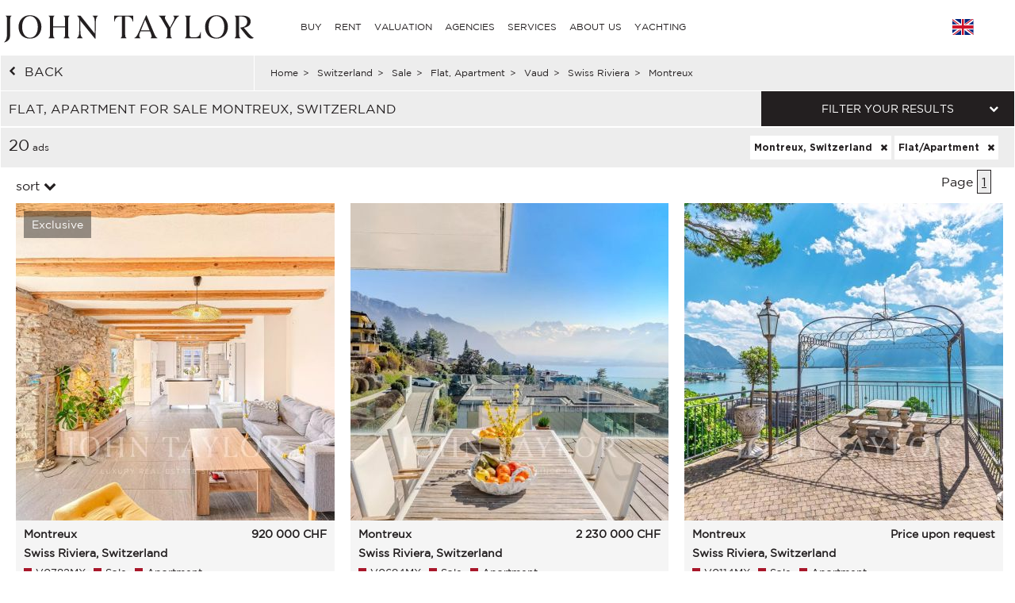

--- FILE ---
content_type: text/html; charset=utf-8
request_url: https://www.john-taylor.com/switzerland/sale/flat-apartement/vaud/swiss-riviera/montreux/
body_size: 17303
content:
<!DOCTYPE html>
<html lang="en-GB">
	<head>
		<!-- Global site tag (gtag.js) - Google Analytics -->
	<!-- Global site tag (gtag.js) - Google Ads: 938168282 -->
	<script async src="https://www.googletagmanager.com/gtag/js?id=UA-7042941-17"></script>
	<script>
		window.dataLayer = window.dataLayer || [];
		function gtag(){dataLayer.push(arguments);}
/*		gtag('set', 'allow_ad_personalization_signals', false);*/
		gtag('js', new Date());

		//Analytics
		gtag('config', 'UA-7042941-17', {
		  'linker': {
		    'domains': ['https://john-taylor.network/', 'https://john-taylor.careers/', 'https://www.john-taylor.fr/', 'https://www.john-taylor.it/', 'https://www.john-taylor.es/', 'https://www.john-taylor.de/', 'https://www.john-taylor.ru.com/', 'https://www.john-taylor.cz/', 'https://www.john-taylor.pt/']
		  }
		});
		//Adwords
		//gtag('config', 'AW-938168282');
		gtag('config', 'AW-938168282', { 'allow_enhanced_conversions':true } );


	//Adwords telClic
	function gtag_report_conversion(url) {
	  var callback = function () {
	    if (typeof(url) != 'undefined') {
	      window.location = url;
	    }
	  };
	  gtag('event', 'conversion', {
	      'send_to': 'AW-938168282/1qRjCKaRoW4Q2p-tvwM',
	      'event_callback': callback
	  });
	  return false;
	}
	</script>
 	<link rel="preload" href="/assets/fonts/gotham/GothamBook.ttf" as="font" crossorigin>
	<link rel="preload" href="/assets/fonts/fontawesome-webfont.woff2?v=4.6.3" as="font" crossorigin>
<!-- 	<link rel="preload" href="/assets/fonts/AustinArtcurial-Light.woff2" as="font" crossorigin> -->


<!-- Google Tag Manager JT ALL -->
<script>(function(w,d,s,l,i){w[l]=w[l]||[];w[l].push({'gtm.start':
new Date().getTime(),event:'gtm.js'});var f=d.getElementsByTagName(s)[0],
j=d.createElement(s),dl=l!='dataLayer'?'&l='+l:'';j.async=true;j.src=
'https://www.googletagmanager.com/gtm.js?id='+i+dl;f.parentNode.insertBefore(j,f);
})(window,document,'script','dataLayer','GTM-PM6Q9TC');</script>
<!-- End Google Tag Manager -->


<style type="text/css">



</style>
	<link rel="stylesheet" href="/assets/compressed.css?style_css=&page=listing&date=2026-01-20_3">
	
	<link rel="canonical" href="https://www.john-taylor.com/switzerland/sale/flat-apartement/vaud/swiss-riviera/montreux/" />
	<link rel="alternate" hreflang="en-GB" href="https://www.john-taylor.com/switzerland/sale/flat-apartement/vaud/swiss-riviera/montreux/" />
	<link rel="alternate" hreflang="fr-FR" href="https://www.john-taylor.fr/suisse/vente/appartement/vaud/riviera-pays-d-enhaut/montreux/" />
	<link rel="alternate" hreflang="it-IT" href="https://www.john-taylor.it/svizzera/vendita/appartamento/vaud/swiss-riviera/montreux/" />
	<link rel="alternate" hreflang="es-ES" href="https://www.john-taylor.es/suiza/venta/apartamento/vaud/swiss-riviera/montreux/" />
	<link rel="alternate" hreflang="de-DE" href="https://www.john-taylor.de/schweiz/verkauf/wohnung-apartment/vaud/swiss-riviera/montreux/" />
	<link rel="alternate" hreflang="ru-RU" href="https://www.john-taylor.ru.com/svejcarija/prodaza/apartamenty/vaud/swiss-riviera/montreux/" />
	<link rel="alternate" hreflang="cs-CZ" href="https://www.john-taylor.cz/svycarsko/prodej/vaud/swiss-riviera/montreux/" />
		<meta charset="utf-8">
		<base href="https://www.john-taylor.com/">
		<title>Sale flat, apartment Montreux, Switzerland</title>
		<meta name="description" content="Flat, Apartment for sale Montreux, Switzerland, our agency offers ads property selection, flat, apartment Montreux, Switzerland." />
		<meta prefix="og: http://ogp.me/ns#"  property="og:type" content="website" />
		<meta prefix="og: http://ogp.me/ns#"  property="og:title" content="Sale flat, apartment Montreux, Switzerland" />
		<meta prefix="og: http://ogp.me/ns#"  property="og:description" content="Flat, Apartment for sale Montreux, Switzerland, our agency offers ads property selection, flat, apartment Montreux, Switzerland." />
		<meta prefix="og: http://ogp.me/ns#"  property="og:image" content="https://www.john-taylor.com/images/home/share.jpg" />
		<meta prefix="og: http://ogp.me/ns#"  property="og:url" content="https://www.john-taylor.com/switzerland/sale/flat-apartement/vaud/swiss-riviera/montreux/" />
		<link href="https://www.john-taylor.com/images/home/share.jpg" rel="image_src"  />
		<meta name="viewport" content="width=device-width, initial-scale=1.0" />
		
		<!--[if gte IE 9]>
			<link rel="stylesheet" type="text/css" href="https://www.john-taylor.com/assets/css/ie9.css" />
		<![endif]-->
		<link rel="shortcut icon" href="https://www.john-taylor.com/favicon.gif">
		
		
				<script type="text/javascript" src="//static.criteo.net/js/ld/ld.js" async="true"></script>
		<script type="text/javascript">
			window.criteo_q = window.criteo_q || [];
			window.criteo_q.push(
			{ event: "setAccount", account: 20920 },
			{ event: "setSiteType", type: "d" },
			{ event: "setEmail", email: "" },
			{ event: "viewList", item: ["V0782MX", "V0694MX", "V0114MX"] }
			);
		</script>
		
	</head>
	<body onload="searchFormLoad();">

		<header>
				<style type="text/css">
		@media only screen and (max-width: 768px) {.cell-logo img {max-width: 230px !important;}} @media only screen and (min-width: 769px){.logosvg {padding: 5px 0px 0;}}
	</style>
	<nav id="nav-panel" class="box-outer row">
	<div class="box-inner row innercssmenu">
	<div class="cell col-md-3 col-xs-8 cell-logo" id='logo'>
		<a class="logoa" title="John Taylor" href="https://www.john-taylor.com/">
			<img class="logosvg" src="/images/logo-jt-black_v2.svg" alt="John Taylor">
		</a>
	</div>
	<div id="cssmenu" class="cell col-md-8 col-xs-2 cell-nav">
		<ul>
<li>
<a href="https://www.john-taylor.com/switzerland/sale/flat-apartement/vaud/swiss-riviera/montreux/#" title="BUY" >BUY</a>
<ul>
<li>
<a href="https://www.john-taylor.com/caribbean/sale/" title="Sale CARIBBEAN" >CARIBBEAN</a>
</li>
<li>
<a href="https://www.john-taylor.com/cyprus/sale/" title="Sale CYPRUS" >CYPRUS</a>
<ul>
<li>
<a href="https://www.john-taylor.com/cyprus/sale/famagusta/" title="Sale FAMAGUSTA" >FAMAGUSTA</a>
</li>
<li>
<a href="https://www.john-taylor.com/cyprus/sale/limassol/" title="Sale LIMASSOL" >LIMASSOL</a>
</li>
<li>
<a href="https://www.john-taylor.com/cyprus/sale/nicosia/" title="Sale NICOSIA" >NICOSIA</a>
</li>
<li>
<a href="https://www.john-taylor.com/cyprus/sale/paphos/" title="Sale PAPHOS" >PAPHOS</a>
</li>
</ul>
</li>
<li>
<a href="https://www.john-taylor.com/france/sale/" title="Sale FRANCE" >FRANCE</a>
<ul>
<li>
<a href="https://www.john-taylor.com/france/sale/french-alps/" title="Sale FRENCH ALPS" >FRENCH ALPS</a>
</li>
<li>
<a href="https://www.john-taylor.com/france/sale/french-riviera-cote-d-azur/" title="Sale FRENCH RIVIERA" >FRENCH RIVIERA</a>
</li>
<li>
<a href="https://www.john-taylor.com/france/sale/normandy/" title="Sale NORMANDY" >NORMANDY</a>
</li>
<li>
<a href="https://www.john-taylor.com/france/sale/paris/" title="Sale PARIS" >PARIS</a>
</li>
<li>
<a href="https://www.john-taylor.com/france/sale/provence/" title="Sale PROVENCE" >PROVENCE</a>
</li>
<li>
<a href="https://www.john-taylor.com/france/sale/rhone-alpes/" title="Sale RHÔNE-ALPES" >RHÔNE-ALPES</a>
</li>
<li>
<a href="https://www.john-taylor.com/france/sale/south-west/" title="Sale SOUTH WEST" >SOUTH WEST</a>
</li>
</ul>
</li>
<li>
<a href="https://www.john-taylor.com/italy/sale/" title="Sale ITALY" >ITALY</a>
<ul>
<li>
<a href="https://www.john-taylor.com/italy/sale/lake-como/" title="Sale COMO" >COMO</a>
</li>
<li>
<a href="https://www.john-taylor.com/italy/sale/milan/" title="Sale MILAN" >MILAN</a>
</li>
<li>
<a href="https://www.john-taylor.com/italy/sale/tuscany/" title="Sale TUSCANY" >TUSCANY</a>
</li>
</ul>
</li>
<li>
<a href="https://www.john-taylor.com/morocco/sale/" title="Sale MOROCCO" >MOROCCO</a>
<ul>
<li>
<a href="https://www.john-taylor.com/morocco/sale/essaouira/" title="Sale ESSAOUIRA" >ESSAOUIRA</a>
</li>
<li>
<a href="https://www.john-taylor.com/morocco/sale/marrakech/" title="Sale MARRAKECH" >MARRAKECH</a>
</li>
<li>
<a href="https://www.john-taylor.com/morocco/sale/tanger/" title="Sale TANGER" >TANGER</a>
</li>
</ul>
</li>
<li>
<a href="https://www.john-taylor.com/portugal/sale/" title="Sale PORTUGAL" >PORTUGAL</a>
<ul>
<li>
<a href="https://www.john-taylor.com/portugal/sale/cascais/" title="Sale CASCAIS" >CASCAIS</a>
</li>
<li>
<a href="https://www.john-taylor.com/portugal/sale/comporta/" title="Sale COMPORTA" >COMPORTA</a>
</li>
<li>
<a href="https://www.john-taylor.com/portugal/sale/lisbon/" title="Sale LISBON" >LISBON</a>
</li>
</ul>
</li>
<li>
<a href="https://www.john-taylor.com/principality-of-monaco/sale/" title="Sale PRINCIPALITY OF MONACO" >PRINCIPALITY OF MONACO</a>
<ul>
<li>
<a href="https://www.john-taylor.com/principality-of-monaco/sale/carre-d-or/" title="Sale CARRÉ D'OR" >CARRÉ D'OR</a>
</li>
<li>
<a href="https://www.john-taylor.com/principality-of-monaco/sale/fontvieille/" title="Sale FONTVIEILLE" >FONTVIEILLE</a>
</li>
<li>
<a href="https://www.john-taylor.com/principality-of-monaco/sale/jardin-exotique/" title="Sale JARDIN EXOTIQUE" >JARDIN EXOTIQUE</a>
</li>
<li>
<a href="https://www.john-taylor.com/principality-of-monaco/sale/la-condamine/" title="Sale LA CONDAMINE" >LA CONDAMINE</a>
</li>
<li>
<a href="https://www.john-taylor.com/principality-of-monaco/sale/larvotto/" title="Sale LARVOTTO" >LARVOTTO</a>
</li>
<li>
<a href="https://www.john-taylor.com/principality-of-monaco/sale/monte-carlo/" title="Sale MONTE-CARLO" >MONTE-CARLO</a>
</li>
</ul>
</li>
<li>
<a href="https://www.john-taylor.com/spain/sale/" title="Sale SPAIN" >SPAIN</a>
<ul>
<li>
<a href="https://www.john-taylor.com/spain/sale/andalusia/" title="Sale ANDALUSIA" >ANDALUSIA</a>
</li>
<li>
<a href="https://www.john-taylor.com/spain/sale/castile-and-leon/" title="Sale CASTILE AND LEÓN" >CASTILE AND LEÓN</a>
</li>
<li>
<a href="https://www.john-taylor.com/spain/sale/castilla-la-mancha/" title="Sale CASTILLA-LA MANCHA" >CASTILLA-LA MANCHA</a>
</li>
<li>
<a href="https://www.john-taylor.com/spain/sale/catalonia/" title="Sale CATALONIA" >CATALONIA</a>
</li>
<li>
<a href="https://www.john-taylor.com/spain/sale/comunidad-valenciana/" title="Sale COMUNIDAD VALENCIANA" >COMUNIDAD VALENCIANA</a>
</li>
<li>
<a href="https://www.john-taylor.com/spain/sale/galicia/" title="Sale GALICIA" >GALICIA</a>
</li>
<li>
<a href="https://www.john-taylor.com/spain/sale/ibiza/" title="Sale IBIZA" >IBIZA</a>
</li>
<li>
<a href="https://www.john-taylor.com/spain/sale/madrid/" title="Sale MADRID" >MADRID</a>
</li>
<li>
<a href="https://www.john-taylor.com/spain/sale/madrid-surroundings/" title="Sale MADRID SURROUNDINGS" >MADRID SURROUNDINGS</a>
</li>
<li>
<a href="https://www.john-taylor.com/spain/sale/mallorca/" title="Sale MALLORCA" >MALLORCA</a>
</li>
<li>
<a href="https://www.john-taylor.com/spain/sale/menorca/" title="Sale MENORCA" >MENORCA</a>
</li>
</ul>
</li>
<li>
<a href="https://www.john-taylor.com/switzerland/sale/" title="Sale SWITZERLAND" >SWITZERLAND</a>
<ul>
<li>
<a href="https://www.john-taylor.com/switzerland/sale/fribourg/" title="Sale FRIBOURG" >FRIBOURG</a>
</li>
<li>
<a href="https://www.john-taylor.com/switzerland/sale/geneva/" title="Sale GENEVA" >GENEVA</a>
</li>
<li>
<a href="https://www.john-taylor.com/switzerland/sale/swiss-alps/" title="Sale SWISS ALPS" >SWISS ALPS</a>
</li>
<li>
<a href="https://www.john-taylor.com/switzerland/sale/vaud/" title="Sale VAUD" >VAUD</a>
</li>
</ul>
</li>
<li>
<a href="https://www.john-taylor.com/uae/sale/" title="Sale United Arab Emirates" >United Arab Emirates</a>
</li>
<li>
<a href="https://www.john-taylor.com/united-states/sale/" title="Sale UNITED STATES" >UNITED STATES</a>
<ul>
<li>
<a href="https://www.john-taylor.com/united-states/sale/new-york/" title="Sale NEW YORK" >NEW YORK</a>
</li>
<li>
<a href="https://www.john-taylor.com/united-states/sale/south-florida/" title="Sale SOUTH FLORIDA" >SOUTH FLORIDA</a>
</li>
</ul>
</li>
</ul>
</li>
<li>
<a href="https://www.john-taylor.com/switzerland/sale/flat-apartement/vaud/swiss-riviera/montreux/#" title="RENT" >RENT</a>
<ul>
<li>
<a href="https://www.john-taylor.com/switzerland/sale/flat-apartement/vaud/swiss-riviera/montreux/#" title="HOLIDAYS" >HOLIDAYS</a>
<ul>
<li>
<a href="https://www.john-taylor.com/caribbean/seasonal-rental/" title="Seasonal rental CARIBBEAN" >CARIBBEAN</a>
</li>
<li>
<a href="https://www.john-taylor.com/france/seasonal-rental/" title="Seasonal rental FRANCE" >FRANCE</a>
<ul>
<li>
<a href="https://www.john-taylor.com/france/seasonal-rental/french-riviera-cote-d-azur/" title="Seasonal rental FRENCH RIVIERA" >FRENCH RIVIERA</a>
</li>
<li>
<a href="https://www.john-taylor.com/france/seasonal-rental/provence/" title="Seasonal rental PROVENCE" >PROVENCE</a>
</li>
<li>
<a href="https://www.john-taylor.com/france/seasonal-rental/south-west/" title="Seasonal rental SOUTH WEST" >SOUTH WEST</a>
</li>
</ul>
</li>
<li>
<a href="https://www.john-taylor.com/portugal/seasonal-rental/" title="Seasonal rental PORTUGAL" >PORTUGAL</a>
</li>
<li>
<a href="https://www.john-taylor.com/spain/seasonal-rental/" title="Seasonal rental SPAIN" >SPAIN</a>
<ul>
<li>
<a href="https://www.john-taylor.com/spain/seasonal-rental/ibiza/" title="Seasonal rental IBIZA" >IBIZA</a>
</li>
<li>
<a href="https://www.john-taylor.com/spain/seasonal-rental/mallorca/" title="Seasonal rental MALLORCA" >MALLORCA</a>
</li>
<li>
<a href="https://www.john-taylor.com/spain/seasonal-rental/menorca/" title="Seasonal rental MENORCA" >MENORCA</a>
</li>
</ul>
</li>
<li>
<a href="https://www.john-taylor.com/switzerland/seasonal-rental/" title="Seasonal rental SWITZERLAND" >SWITZERLAND</a>
</li>
</ul>
</li>
<li>
<a href="https://www.john-taylor.com/switzerland/sale/flat-apartement/vaud/swiss-riviera/montreux/#" title="EVENTS" >EVENTS</a>
<ul>
<li>
<a href="https://www.john-taylor.com/france/event/" title="Event FRANCE" >FRANCE</a>
</li>
</ul>
</li>
<li>
<a href="https://www.john-taylor.com/switzerland/sale/flat-apartement/vaud/swiss-riviera/montreux/#" title="LONG TERM" >LONG TERM</a>
<ul>
<li>
<a href="https://www.john-taylor.com/cyprus/rental/" title="Rental CYPRUS" >CYPRUS</a>
</li>
<li>
<a href="https://www.john-taylor.com/france/rental/" title="Rental FRANCE" >FRANCE</a>
<ul>
<li>
<a href="https://www.john-taylor.com/france/rental/french-riviera-cote-d-azur/" title="Rental FRENCH RIVIERA" >FRENCH RIVIERA</a>
</li>
<li>
<a href="https://www.john-taylor.com/france/rental/paris/" title="Rental PARIS" >PARIS</a>
</li>
<li>
<a href="https://www.john-taylor.com/france/rental/provence/" title="Rental PROVENCE" >PROVENCE</a>
</li>
<li>
<a href="https://www.john-taylor.com/france/rental/south-west/" title="Rental SOUTH WEST" >SOUTH WEST</a>
</li>
</ul>
</li>
<li>
<a href="https://www.john-taylor.com/italy/rental/" title="Rental ITALY" >ITALY</a>
<ul>
<li>
<a href="https://www.john-taylor.com/italy/rental/lake-como/" title="Rental COMO" >COMO</a>
</li>
<li>
<a href="https://www.john-taylor.com/italy/rental/milan/" title="Rental MILAN" >MILAN</a>
</li>
<li>
<a href="https://www.john-taylor.com/italy/rental/tuscany/" title="Rental TUSCANY" >TUSCANY</a>
</li>
</ul>
</li>
<li>
<a href="https://www.john-taylor.com/portugal/rental/" title="Rental PORTUGAL" >PORTUGAL</a>
</li>
<li>
<a href="https://www.john-taylor.com/principality-of-monaco/rental/" title="Rental PRINCIPALITY OF MONACO" >PRINCIPALITY OF MONACO</a>
<ul>
<li>
<a href="https://www.john-taylor.com/principality-of-monaco/rental/carre-d-or/" title="Rental CARRÉ D'OR" >CARRÉ D'OR</a>
</li>
<li>
<a href="https://www.john-taylor.com/principality-of-monaco/rental/fontvieille/" title="Rental FONTVIEILLE" >FONTVIEILLE</a>
</li>
<li>
<a href="https://www.john-taylor.com/principality-of-monaco/rental/moneghetti/" title="Rental MONEGHETTI" >MONEGHETTI</a>
</li>
<li>
<a href="https://www.john-taylor.com/principality-of-monaco/rental/monte-carlo/" title="Rental MONTE-CARLO" >MONTE-CARLO</a>
</li>
</ul>
</li>
<li>
<a href="https://www.john-taylor.com/spain/rental/" title="Rental SPAIN" >SPAIN</a>
<ul>
<li>
<a href="https://www.john-taylor.com/spain/rental/ibiza/" title="Rental IBIZA" >IBIZA</a>
</li>
<li>
<a href="https://www.john-taylor.com/spain/rental/madrid/" title="Rental MADRID" >MADRID</a>
</li>
<li>
<a href="https://www.john-taylor.com/spain/rental/madrid-surroundings/" title="Rental MADRID SURROUNDINGS" >MADRID SURROUNDINGS</a>
</li>
<li>
<a href="https://www.john-taylor.com/spain/rental/mallorca/" title="Rental MALLORCA" >MALLORCA</a>
</li>
</ul>
</li>
<li>
<a href="https://www.john-taylor.com/switzerland/rental/" title="Rental SWITZERLAND" >SWITZERLAND</a>
<ul>
<li>
<a href="https://www.john-taylor.com/switzerland/rental/swiss-alps/" title="Rental SWISS ALPS" >SWISS ALPS</a>
</li>
<li>
<a href="https://www.john-taylor.com/switzerland/rental/vaud/" title="Rental VAUD" >VAUD</a>
</li>
</ul>
</li>
<li>
<a href="https://www.john-taylor.com/uae/rental/" title="Rental United Arab Emirates" >United Arab Emirates</a>
</li>
<li>
<a href="https://www.john-taylor.com/united-states/rental/" title="Rental UNITED STATES" >UNITED STATES</a>
</li>
</ul>
</li>
</ul>
</li>
<li>
<a href="https://www.john-taylor.com/luxury-property-valuation/" title="VALUATION" >VALUATION</a>
</li>
<li>
<a href="https://www.john-taylor.com/switzerland/sale/flat-apartement/vaud/swiss-riviera/montreux/#" title="AGENCIES" >AGENCIES</a>
<ul>
<li>
<a href="https://www.john-taylor.com/luxury-real-estate-agency/andorra/" title="AGENCIES ANDORRA" >ANDORRA</a>
</li>
<li>
<a href="https://www.john-taylor.com/luxury-real-estate-agency/saint-barthelemy/" title="AGENCIES CARIBBEAN" >CARIBBEAN</a>
</li>
<li>
<a href="https://www.john-taylor.com/luxury-real-estate-agency/cyprus/" title="AGENCIES CYPRUS" >CYPRUS</a>
</li>
<li>
<a href="https://www.john-taylor.com/switzerland/sale/flat-apartement/vaud/swiss-riviera/montreux/#" title="AGENCIES FRANCE" >FRANCE</a>
<ul>
<li>
<a href="https://www.john-taylor.com/luxury-real-estate-agency/aix-en-provence/" title="AGENCIES AIX-EN-PROVENCE" >AIX-EN-PROVENCE</a>
</li>
<li>
<a href="https://www.john-taylor.com/luxury-real-estate-agency/alpilles/" title="AGENCIES ALPILLES" >ALPILLES</a>
</li>
<li>
<a href="https://www.john-taylor.com/luxury-real-estate-agency/bordeaux/" title="AGENCIES BORDEAUX" >BORDEAUX</a>
</li>
<li>
<a href="https://www.john-taylor.com/luxury-real-estate-agency/cannes/" title="AGENCIES CANNES" >CANNES</a>
</li>
<li>
<a href="https://www.john-taylor.com/luxury-real-estate-agency/cap-d-antibes/" title="AGENCIES CAP D'ANTIBES" >CAP D'ANTIBES</a>
</li>
<li>
<a href="https://www.john-taylor.com/luxury-real-estate-agency/cap-ferret/" title="AGENCIES CAP FERRET" >CAP FERRET</a>
</li>
<li>
<a href="https://www.john-taylor.com/luxury-real-estate-agency/deauville/" title="AGENCIES DEAUVILLE" >DEAUVILLE</a>
</li>
<li>
<a href="https://www.john-taylor.com/luxury-real-estate-agency/fayence/" title="AGENCIES FAYENCE" >FAYENCE</a>
</li>
<li>
<a href="https://www.john-taylor.com/luxury-real-estate-agency/luberon/" title="AGENCIES LUBERON" >LUBERON</a>
</li>
<li>
<a href="https://www.john-taylor.com/luxury-real-estate-agency/lyon/" title="AGENCIES LYON" >LYON</a>
</li>
<li>
<a href="https://www.john-taylor.com/luxury-real-estate-agency/marseille/" title="AGENCIES MARSEILLE" >MARSEILLE</a>
</li>
<li>
<a href="https://www.john-taylor.com/luxury-real-estate-agency/megeve/" title="AGENCIES MEGEVE" >MEGEVE</a>
</li>
<li>
<a href="https://www.john-taylor.com/luxury-real-estate-agency/mougins/" title="AGENCIES MOUGINS" >MOUGINS</a>
</li>
<li>
<a href="https://www.john-taylor.com/switzerland/sale/flat-apartement/vaud/swiss-riviera/montreux/#" title="PARIS AND SUROUNDING" >PARIS AND SUROUNDING</a>
<ul>
<li id="paris_24852">
<a href="https://www.john-taylor.com/luxury-real-estate-agency/around-paris/" title="AGENCIES AROUND PARIS" >AROUND PARIS</a>
</li>
<li id="paris_3249">
<a href="https://www.john-taylor.com/luxury-real-estate-agency/paris/" title="AGENCIES PARIS" >PARIS</a>
</li>
</ul>
</li>
<li>
<a href="https://www.john-taylor.com/luxury-real-estate-agency/pyla-arcachon/" title="AGENCIES PYLA - ARCACHON" >PYLA - ARCACHON</a>
</li>
<li>
<a href="https://www.john-taylor.com/luxury-real-estate-agency/saint-jean-cap-ferrat/" title="AGENCIES SAINT JEAN CAP FERRAT" >SAINT JEAN CAP FERRAT</a>
</li>
<li>
<a href="https://www.john-taylor.com/luxury-real-estate-agency/saint-paul-de-vence/" title="AGENCIES SAINT-PAUL DE VENCE" >SAINT-PAUL DE VENCE</a>
</li>
<li>
<a href="https://www.john-taylor.com/luxury-real-estate-agency/saint-tropez/" title="AGENCIES SAINT-TROPEZ" >SAINT-TROPEZ</a>
</li>
<li>
<a href="https://www.john-taylor.com/luxury-real-estate-agency/sanary-sur-mer/" title="AGENCIES SANARY-SUR-MER" >SANARY-SUR-MER</a>
</li>
<li>
<a href="https://www.john-taylor.com/luxury-real-estate-agency/valbonne/" title="AGENCIES VALBONNE" >VALBONNE</a>
</li>
</ul>
</li>
<li>
<a href="https://www.john-taylor.com/switzerland/sale/flat-apartement/vaud/swiss-riviera/montreux/#" title="AGENCIES ITALY" >ITALY</a>
<ul>
<li>
<a href="https://www.john-taylor.com/luxury-real-estate-agency/milan/" title="AGENCIES MILAN" >MILAN</a>
</li>
<li>
<a href="https://www.john-taylor.com/luxury-real-estate-agency/tuscany/" title="AGENCIES TUSCANY" >TUSCANY</a>
</li>
</ul>
</li>
<li>
<a href="https://www.john-taylor.com/luxury-real-estate-agency/marrakech/" title="AGENCIES MOROCCO" >MOROCCO</a>
</li>
<li>
<a href="https://www.john-taylor.com/switzerland/sale/flat-apartement/vaud/swiss-riviera/montreux/#" title="AGENCIES PORTUGAL" >PORTUGAL</a>
<ul>
<li>
<a href="https://www.john-taylor.com/luxury-real-estate-agency/comporta/" title="AGENCIES COMPORTA" >COMPORTA</a>
</li>
<li>
<a href="https://www.john-taylor.com/luxury-real-estate-agency/lisbon/" title="AGENCIES LISBON" >LISBON</a>
</li>
</ul>
</li>
<li>
<a href="https://www.john-taylor.com/luxury-real-estate-agency/monaco/" title="AGENCIES PRINCIPALITY OF MONACO" >PRINCIPALITY OF MONACO</a>
</li>
<li>
<a href="https://www.john-taylor.com/switzerland/sale/flat-apartement/vaud/swiss-riviera/montreux/#" title="AGENCIES SPAIN" >SPAIN</a>
<ul>
<li>
<a href="https://www.john-taylor.com/luxury-real-estate-agency/ibiza/" title="AGENCIES IBIZA" >IBIZA</a>
</li>
<li>
<a href="https://www.john-taylor.com/luxury-real-estate-agency/madrid-chamartin/" title="AGENCIES MADRID - CHAMARTÍN" >MADRID - CHAMARTÍN</a>
</li>
<li>
<a href="https://www.john-taylor.com/luxury-real-estate-agency/madrid-chamberi/" title="AGENCIES MADRID - CHAMBERÍ/CENTRO" >MADRID - CHAMBERÍ/CENTRO</a>
</li>
<li>
<a href="https://www.john-taylor.com/luxury-real-estate-agency/pozuelo-de-alarcon/" title="AGENCIES MADRID - POZUELO" >MADRID - POZUELO</a>
</li>
<li>
<a href="https://www.john-taylor.com/luxury-real-estate-agency/madrid/" title="AGENCIES MADRID - SALAMANCA" >MADRID - SALAMANCA</a>
</li>
<li>
<a href="https://www.john-taylor.com/luxury-real-estate-agency/palma-de-mallorca/" title="AGENCIES MALLORCA - PALMA" >MALLORCA - PALMA</a>
</li>
<li>
<a href="https://www.john-taylor.com/luxury-real-estate-agency/santa-ponsa/" title="AGENCIES MALLORCA - SANTA PONSA" >MALLORCA - SANTA PONSA</a>
</li>
<li>
<a href="https://www.john-taylor.com/luxury-real-estate-agency/menorca/" title="AGENCIES MENORCA" >MENORCA</a>
</li>
</ul>
</li>
<li>
<a href="https://www.john-taylor.com/switzerland/sale/flat-apartement/vaud/swiss-riviera/montreux/#" title="AGENCIES SWITZERLAND" >SWITZERLAND</a>
<ul>
<li>
<a href="https://www.john-taylor.com/luxury-real-estate-agency/crans-montana/" title="AGENCIES CRANS-MONTANA" >CRANS-MONTANA</a>
</li>
<li>
<a href="https://www.john-taylor.com/luxury-real-estate-agency/geneva/" title="AGENCIES GENEVA" >GENEVA</a>
</li>
<li>
<a href="https://www.john-taylor.com/luxury-real-estate-agency/gstaad/" title="AGENCIES GSTAAD" >GSTAAD</a>
</li>
<li>
<a href="https://www.john-taylor.com/luxury-real-estate-agency/lausanne/" title="AGENCIES LAUSANNE" >LAUSANNE</a>
</li>
<li>
<a href="https://www.john-taylor.com/luxury-real-estate-agency/montreux/" title="AGENCIES MONTREUX - NYON" >MONTREUX - NYON</a>
</li>
<li>
<a href="https://www.john-taylor.com/luxury-real-estate-agency/sion/" title="AGENCIES SION" >SION</a>
</li>
<li>
<a href="https://www.john-taylor.com/luxury-real-estate-agency/verbier/" title="AGENCIES VERBIER" >VERBIER</a>
</li>
</ul>
</li>
<li>
<a href="https://www.john-taylor.com/luxury-real-estate-agency/dubai/" title="AGENCIES UNITED ARAB EMIRATES" >UNITED ARAB EMIRATES</a>
</li>
</ul>
</li>
<li>
<a href="https://www.john-taylor.com/switzerland/sale/flat-apartement/vaud/swiss-riviera/montreux/#" title="SERVICES" >SERVICES</a>
<ul>
<li>
<a href="https://www.john-taylor.com/property-management/" title="PROPERTY MANAGEMENT" >PROPERTY MANAGEMENT</a>
</li>
<li>
<a href="https://www.john-taylor.com/switzerland/sale/flat-apartement/vaud/swiss-riviera/montreux/#" title="DEVELOPMENT" >DEVELOPMENT</a>
<ul>
<li>
<a href="https://www.john-taylor.com/cyprus/new-construction/" title="New construction CYPRUS" >CYPRUS</a>
<ul>
<li>
<a href="https://www.john-taylor.com/cyprus/new-construction/limassol/" title="New construction LIMASSOL" >LIMASSOL</a>
</li>
<li>
<a href="https://www.john-taylor.com/cyprus/new-construction/nicosia/" title="New construction NICOSIA" >NICOSIA</a>
</li>
<li>
<a href="https://www.john-taylor.com/cyprus/new-construction/paphos/" title="New construction PAPHOS" >PAPHOS</a>
</li>
</ul>
</li>
<li>
<a href="https://www.john-taylor.com/portugal/new-construction/" title="New construction PORTUGAL" >PORTUGAL</a>
<ul>
<li>
<a href="https://www.john-taylor.com/portugal/new-construction/comporta/" title="New construction COMPORTA" >COMPORTA</a>
</li>
<li>
<a href="https://www.john-taylor.com/portugal/new-construction/lisbon/" title="New construction LISBON" >LISBON</a>
</li>
</ul>
</li>
<li>
<a href="https://www.john-taylor.com/spain/new-construction/" title="New construction SPAIN" >SPAIN</a>
<ul>
<li>
<a href="https://www.john-taylor.com/spain/new-construction/andalusia/" title="New construction ANDALUSIA" >ANDALUSIA</a>
</li>
<li>
<a href="https://www.john-taylor.com/spain/new-construction/catalonia/" title="New construction CATALONIA" >CATALONIA</a>
</li>
<li>
<a href="https://www.john-taylor.com/spain/new-construction/ibiza/" title="New construction IBIZA" >IBIZA</a>
</li>
<li>
<a href="https://www.john-taylor.com/spain/new-construction/madrid/" title="New construction MADRID" >MADRID</a>
</li>
<li>
<a href="https://www.john-taylor.com/spain/new-construction/madrid-surroundings/" title="New construction MADRID SURROUNDINGS" >MADRID SURROUNDINGS</a>
</li>
<li>
<a href="https://www.john-taylor.com/spain/new-construction/mallorca/" title="New construction MALLORCA" >MALLORCA</a>
</li>
<li>
<a href="https://www.john-taylor.com/spain/new-construction/menorca/" title="New construction MENORCA" >MENORCA</a>
</li>
</ul>
</li>
<li>
<a href="https://www.john-taylor.com/switzerland/new-construction/" title="New construction SWITZERLAND" >SWITZERLAND</a>
</li>
<li>
<a href="https://www.john-taylor.com/uae/new-construction/" title="New construction United Arab Emirates" >United Arab Emirates</a>
</li>
</ul>
</li>
<li>
<a href="https://www.john-taylor.com/switzerland/sale/flat-apartement/vaud/swiss-riviera/montreux/#" title="BUSINESSES" >BUSINESSES</a>
<ul>
<li>
<a href="https://www.john-taylor.com/cyprus/businesses/" title="BUSINESSES CYPRUS" >CYPRUS</a>
</li>
<li>
<a href="https://www.john-taylor.com/france/businesses/" title="BUSINESSES FRANCE" >FRANCE</a>
</li>
<li>
<a href="https://www.john-taylor.com/italy/businesses/" title="BUSINESSES ITALY" >ITALY</a>
</li>
<li>
<a href="https://www.john-taylor.com/principality-of-monaco/businesses/" title="BUSINESSES PRINCIPALITY OF MONACO" >PRINCIPALITY OF MONACO</a>
<ul>
<li>
<a href="https://www.john-taylor.com/principality-of-monaco/businesses/carre-d-or/" title="BUSINESSES CARRÉ D'OR" >CARRÉ D'OR</a>
</li>
<li>
<a href="https://www.john-taylor.com/principality-of-monaco/businesses/fontvieille/" title="BUSINESSES FONTVIEILLE" >FONTVIEILLE</a>
</li>
<li>
<a href="https://www.john-taylor.com/principality-of-monaco/businesses/la-condamine/" title="BUSINESSES LA CONDAMINE" >LA CONDAMINE</a>
</li>
<li>
<a href="https://www.john-taylor.com/principality-of-monaco/businesses/moneghetti/" title="BUSINESSES MONEGHETTI" >MONEGHETTI</a>
</li>
</ul>
</li>
<li>
<a href="https://www.john-taylor.com/spain/businesses/" title="BUSINESSES SPAIN" >SPAIN</a>
<ul>
<li>
<a href="https://www.john-taylor.com/spain/businesses/ibiza/" title="BUSINESSES IBIZA" >IBIZA</a>
</li>
<li>
<a href="https://www.john-taylor.com/spain/businesses/madrid/" title="BUSINESSES MADRID" >MADRID</a>
</li>
<li>
<a href="https://www.john-taylor.com/spain/businesses/mallorca/" title="BUSINESSES MALLORCA" >MALLORCA</a>
</li>
<li>
<a href="https://www.john-taylor.com/spain/businesses/menorca/" title="BUSINESSES MENORCA" >MENORCA</a>
</li>
</ul>
</li>
<li>
<a href="https://www.john-taylor.com/switzerland/businesses/" title="BUSINESSES SWITZERLAND" >SWITZERLAND</a>
<ul>
<li>
<a href="https://www.john-taylor.com/switzerland/businesses/swiss-alps/" title="BUSINESSES SWISS ALPS" >SWISS ALPS</a>
</li>
<li>
<a href="https://www.john-taylor.com/switzerland/businesses/vaud/" title="BUSINESSES VAUD" >VAUD</a>
</li>
</ul>
</li>
</ul>
</li>
<li>
<a href="https://www.john-taylor.com/lifecapital/" title="LIFE CAPITAL" >LIFE CAPITAL</a>
</li>
<li>
<a href="https://www.john-taylor.com/capitalmarkets/" title="CAPITAL MARKETS" >CAPITAL MARKETS</a>
</li>
<li>
<a href="https://www.john-taylor.com/luxuryconcierge/" title="LUXURY CONCIERGE" >LUXURY CONCIERGE</a>
</li>
</ul>
</li>
<li>
<a href="https://www.john-taylor.com/switzerland/sale/flat-apartement/vaud/swiss-riviera/montreux/#" title="ABOUT US" >ABOUT US</a>
<ul>
<li>
<a href="#" title="JOHN TAYLOR" >JOHN TAYLOR</a>
<ul>
<li>
<a href="https://www.john-taylor.com/history-luxury-property-john-taylor/" title="HISTORY" >HISTORY</a>
</li>
<li>
<a href="https://www.john-taylor.com/magazine-luxury-property-john-taylor/" title="MAGAZINES" >MAGAZINES</a>
</li>
<li>
<a href="https://john-taylor.network/" title="BECOME AN AFFILIATE" >BECOME AN AFFILIATE</a>
</li>
<li>
<a href="https://john-taylor.careers/" title="CAREERS" >CAREERS</a>
</li>
<li>
<a href="/jtblog/" title="BLOG" >BLOG</a>
</li>
<li>
<a href="/press-review/" title="PRESS REVIEW" >PRESS REVIEW</a>
</li>
</ul>
</li>
<li>
<a href="https://www.artcurial.com/en" title="ARTCURIAL GROUP" >ARTCURIAL GROUP</a>
<ul>
<li>
<a href="https://www.artcurial.com/en" title="ARTCURIAL" >ARTCURIAL</a>
</li>
<li>
<a href="https://www.arqana.com/" title="ARQANA" >ARQANA</a>
</li>
<li>
<a href="https://www.artcurial.com/en" title="NEWS" >NEWS</a>
</li>
</ul>
</li>
<li>
<a href="#" title="PARTNERS" >PARTNERS</a>
<ul>
<li>
<a href="/compass/" title="COMPASS" >COMPASS</a>
</li>
<li>
<a href="/camper-nicholsons/" title="CAMPER & NICHOLSONS" >CAMPER & NICHOLSONS</a>
</li>
</ul>
</li>
</ul>
</li>
<li>
<a href="https://www.john-taylor.com/yacht/" title="YACHTING" >YACHTING</a>
<ul>
<li>
<a href="https://www.john-taylor.com/sale/yacht/" title="BUY" >BUY</a>
</li>
<li>
<a href="https://www.john-taylor.com/rental/yacht/" title="CHARTER" >CHARTER</a>
</li>
</ul>
</li>
</ul>

	</div>
	<div class="cell col-md-1 col-xs-2 cell-pref">
		<button class="butt-setting butt-setting-uk" id="butt-setting" ></button>
			<div class="pref-panel" id="settings">
	<div class="row pref-lang">
		<a href="https://www.john-taylor.com/switzerland/sale/flat-apartement/vaud/swiss-riviera/montreux/" id="lang_uk" class="lang-en labelpref">ENG</a>
		<a href="https://www.john-taylor.fr/suisse/vente/appartement/vaud/riviera-pays-d-enhaut/montreux/" id="lang_fr" class="lang-fr labelpref">FRA</a>
		<a href="https://www.john-taylor.it/svizzera/vendita/appartamento/vaud/swiss-riviera/montreux/" id="lang_it" class="lang-it labelpref">ITA</a>
		<a href="https://www.john-taylor.es/suiza/venta/apartamento/vaud/swiss-riviera/montreux/" id="lang_es" class="lang-es labelpref">ESP</a>
		<a href="https://www.john-taylor.de/schweiz/verkauf/wohnung-apartment/vaud/swiss-riviera/montreux/" id="lang_de" class="lang-de labelpref">DEU</a>
		<a href="https://www.john-taylor.ru.com/svejcarija/prodaza/apartamenty/vaud/swiss-riviera/montreux/" id="lang_ru" class="lang-ru labelpref">RUS</a>
		<a href="https://www.john-taylor.cz/svycarsko/prodej/vaud/swiss-riviera/montreux/" id="lang_cs" class="lang-cs labelpref">CZE</a>
		<a href="https://www.john-taylor.pt/suica/venda/apartamento/vaud/swiss-riviera/montreux/" id="lang_pt" class="lang-pt labelpref">PRT</a>
	</div>
	<div class="row pref-currency">
		<a id="currency_eur" onclick="location.href=insertParam('currency', 'EUR', location.href)" class="cur-eur labelpref">EUR</a>
		<a id="currency_gbp" onclick="location.href=insertParam('currency', 'GBP', location.href)" class="cur-gbp labelpref">GBP</a>
		<a id="currency_usd" onclick="location.href=insertParam('currency', 'USD', location.href)" class="cur-usd labelpref">USD</a>
		<a id="currency_chf" onclick="location.href=insertParam('currency', 'CHF', location.href)" class="cur-chf labelpref">CHF</a>
		<a id="currency_czk" onclick="location.href=insertParam('currency', 'CZK', location.href)" class="cur-czk labelpref">CZK</a>
	</div>
	<div class="row pref-currency">
		<a id="currency_qar" onclick="location.href=insertParam('currency', 'QAR', location.href)" class="cur-qar labelpref">QAR</a>
		<a id="currency_col" onclick="location.href=insertParam('currency', 'COP', location.href)" class="cur-col labelpref">COL</a>
		<a id="currency_sar" onclick="location.href=insertParam('currency', 'SAR', location.href)" class="cur-sar labelpref">SAR</a>
		<a id="currency_mur" onclick="location.href=insertParam('currency', 'MUR', location.href)" class="cur-mur labelpref">MUR</a>
		<a id="currency_aed" onclick="location.href=insertParam('currency', 'AED', location.href)" class="cur-aed labelpref">AED</a>
	</div>
	<div class="row pref-units">
		<a id="units_sqm" onclick="location.href=insertParam('units', 'SQM', location.href)" class="units_sqm btn labelpref">METRIC</a>
		<a id="units_ft" onclick="location.href=insertParam('units', 'FT', location.href)" class="units_ft btn labelpref">IMPERIAL</a>
	</div>
</div>
	</div>
	</div>
	</nav>
			<div class="box-outer listing-header-panel">
				<div class="box-inner row">
					<div class="cell col-md-3 col-xs-6 back-link"><a title="back" class="btn btn-icon-left" href="https://www.john-taylor.com/">back</a></div>
					<div class="cell col-xs-9 breadcrumbs">
						<p itemscope itemtype="http://schema.org/BreadcrumbList">
<span class="divider">&gt;</span>
<span itemprop="itemListElement" itemscope itemtype="http://schema.org/ListItem">
<a itemprop="item" title="John Taylor real estate" href="https://www.john-taylor.com/"><span itemprop="name">Home</span></a>
<meta itemprop="position" content="1" />
</span>

<span class="divider">&gt;</span>
<span itemprop="itemListElement" itemscope itemtype="http://schema.org/ListItem">
<a itemprop="item" title="Switzerland" href="https://www.john-taylor.com/switzerland/"><span itemprop="name">Switzerland</span></a>
<meta itemprop="position" content="2" />
</span>

<span class="divider">&gt;</span>
<span itemprop="itemListElement" itemscope itemtype="http://schema.org/ListItem">
<a itemprop="item" title="Sale" href="https://www.john-taylor.com/switzerland/sale/"><span itemprop="name">Sale</span></a>
<meta itemprop="position" content="3" />
</span>

<span class="divider">&gt;</span>
<span itemprop="itemListElement" itemscope itemtype="http://schema.org/ListItem">
<a itemprop="item" title="Flat, Apartment" href="https://www.john-taylor.com/switzerland/sale/flat-apartement/"><span itemprop="name">Flat, Apartment</span></a>
<meta itemprop="position" content="4" />
</span>

<span class="divider">&gt;</span>
<span itemprop="itemListElement" itemscope itemtype="http://schema.org/ListItem">
<a itemprop="item" title="Vaud" href="https://www.john-taylor.com/switzerland/sale/flat-apartement/vaud/"><span itemprop="name">Vaud</span></a>
<meta itemprop="position" content="5" />
</span>

<span class="divider">&gt;</span>
<span itemprop="itemListElement" itemscope itemtype="http://schema.org/ListItem">
<a itemprop="item" title="Swiss Riviera" href="https://www.john-taylor.com/switzerland/sale/flat-apartement/vaud/swiss-riviera/"><span itemprop="name">Swiss Riviera</span></a>
<meta itemprop="position" content="6" />
</span>

<span class="divider">&gt;</span>
<span itemprop="itemListElement" itemscope itemtype="http://schema.org/ListItem">
<a itemprop="item" title="Montreux" href="https://www.john-taylor.com/switzerland/sale/flat-apartement/vaud/swiss-riviera/montreux/"><span itemprop="name">Montreux</span></a>
<meta itemprop="position" content="7" />
</span>
</p>
					</div>
					<div class="cell col-md-9 col-xs-12"><h1 class="section-title">Flat, Apartment for sale Montreux, Switzerland</h1></div>

						<div class="cell col-md-3 col-xs-6 filter-toggle"><button class="btn js-more-options nofilter">Filter your results</button></div>
							<div class="cell col-xs-12 list-search">
								<form id="refinesearch">
									<div class="row js-search-extended">
										<div class="tab_listing cell col-xs-12">
											<ul class="tabs-category">
												<li>
													<input id="nte1" class="nature" type="radio" name="nature" value="1" checked>
													<label for="nte1">buy</label>
												</li>
<!-- 												<li>
													<input id="nte2" class="nature" type="radio" name="nature" value="3">
													<label for="nte2">holidays</label>
												</li> -->
												<li id="moreli3">
													<input id="nte3" class="nature" type="radio" name="nature" value="2|3">
													<label for="nte3">rent</label>
												</li>
												<li id="moreli">
													<input id="ntemore" type="radio">
													<label for="ntemore">&nbsp;&nbsp;+&nbsp;&nbsp;</label>
													<ul id="moreul">

														<li id="moreli4">
															<input id="nte7" class="nature" type="radio" name="nature" value="7">
															<label for="nte7">businesses</label>
														</li>
														<li id="moreli5">
															<input id="nte4" class="nature" type="radio" name="nature" value="4">
															<label for="nte4">DEVELOPMENT</label>
														</li>
													</ul>
												</li>
											</ul>
										</div>
										<div class="cell col-xs-12 search-main">
											<select style="display:none;" placeholder="Country, city or property reference ?" multiple name="sectorisation" id="sectorisation" /></select>
											<div class="btn-holder">
												<input id="submit1" class="btn btn-primary btn-icon-big btn-input" type="submit" value="&#xf002;">
											</div>
											<div class="my-focus-class" id="mytag">
												<div class="btn-holder"><input id="submit2" class="btn btn-primary btn-icon-big btn-input" type="submit" value="&#xf002;"></div>
											</div>	
										</div>
										<!--Type-->
										<div id="jtype" class="cell col-md-6 col-xs-12 type-options">
											<ul class="extend-list">
												<li class="subheader"><label>Property type</label></li>
											</ul>
										</div>
										<!--Bedrooms-->
										<div class="cell col-md-6 col-xs-12 room-options">
											<ul class="extend-list">
												<li class="subheader"><label>Bedrooms</label></li>
												<li><input class="bedrooms" id="rms1" type="checkbox" name="bedrooms" value="1|3"><label for="rms1">1-3</label></li>
												<li><input class="bedrooms" id="rms2" type="checkbox" name="bedrooms" value="4|6"><label for="rms2">4-6</label></li>
												<li><input class="bedrooms" id="rms3" type="checkbox" name="bedrooms" value="7|9"><label for="rms3">7-9</label></li>
												<li><input class="bedrooms" id="rms4" type="checkbox" name="bedrooms" value="10|"><label for="rms4">10+</label></li>
											</ul>
											<ul class="extend-list">
												<li class="subheader"><label>Rooms</label></li>
												<li><input class="rooms" id="rrms1" type="checkbox" name="rooms" value="1|2"><label for="rrms1">1-2</label></li>
												<li><input class="rooms" id="rrms2" type="checkbox" name="rooms" value="3|4"><label for="rrms2">3-4</label></li>
												<li><input class="rooms" id="rrms3" type="checkbox" name="rooms" value="5|6"><label for="rrms3">5-6</label></li>
												<li><input class="rooms" id="rrms4" type="checkbox" name="rooms" value="7|9"><label for="rrms4">7-9</label></li>
												<li><input class="rooms" id="rrms5" type="checkbox" name="rooms" value="10|"><label for="rrms5">10+</label></li>
											</ul>
										</div>
										<!--Price-->
										<div class="cell col-xs-12 price-options">
											<ul class="price-range-panel">
												<li class="subheader"><label>Budget</label></li>
												<li>
													<div class="range-slider">
														<input id="price_min" type="hidden" name="price_min" value="" />
														<input id="price_max" type="hidden" name="price_max" value="" />
														<div id="nonlinear"></div>
														<div class="price-range-display row">
															<div class="cell" id="lower-value"></div>
															<div class="cell divider">-</div>
															<div class="cell" id="upper-value"></div>
														</div>
													</div>
												</li>
											</ul>
										</div>

<div class="extend-list">
<input class="currency" id="curr1" type="radio" name="currency" value="EUR"><label for="curr1">EUR</label>
<input class="currency" id="curr2" type="radio" name="currency" value="GBP"><label for="curr2">GBP</label>
<input class="currency" id="curr3" type="radio" name="currency" value="USD"><label for="curr3">USD</label>
<input class="currency" id="curr4" type="radio" name="currency" value="CHF"><label for="curr4">CHF</label>
<input class="currency" id="curr5" type="radio" name="currency" value="AED"><label for="curr5">AED</label>
</div>

 								<div class="cell col-xs-12 price-options">
									<ul class="price-range-panel">
										<li class="subheader">
											<label>Surface area</label>


										</li>
										<li>
											<div class="range-slider">
												<input id="area_min" type="hidden" name="area_min" value="" />
												<input id="area_max" type="hidden" name="area_max" value="" />
												<div id="nonlinear2"></div>
												<div class="price-range-display row"><div class="cell" id="lower-value2"></div><div class="cell divider">-</div><div class="cell" id="upper-value2"></div></div>
											</div>
										</li>
									</ul>
								</div>
<div class="extend-list">
<input class="units" id="units1" type="radio" name="units" value="SQM"><label for="units1">METRIC</label>
<input class="units" id="units2" type="radio" name="units" value="FT"><label for="units2">IMPERIAL</label>
</div>

										<div class="cell col-xs-12">
											<div class="btn-holder align-right">
												<input class="btn btn-primary" type="submit" value="Search" />
											</div>
										</div>        
									</div>
								</form>
						</div>


					<div class="cell col-md-3 col-xs-12 prod-count"><span id="nbad">20</span> ads</div>
					<div class="cell col-md-9 col-xs-12 prod-tags">
						<div class="">
							<div id="localisation"></div>
							<div id="jtypes"></div>
							<div id="bedrooms"></div>
							<div id="rooms"></div>
							<div id="area"></div>
							<div id="price"></div>
							<div id="services"></div>
						</div>
					</div>
				</div>
			</div>
			</header>	
			<main>
				<div class="box-outer results-product-panel">

					<div class="box-inner">
						
					</div>

					<nav></nav>
					<div id="listing-res" class="row">

						<div class="cell col-xs-6">
															<div class="sort-panel">
									<p><span id="sorts">sort</span> <i class="fa fa-chevron-down"></i></p>
									<ul class="sort-list">
										<li class="active"><a rel="nofollow" title="price (low to high)" id="price_asc" href="/switzerland/sale/flat-apartement/vaud/swiss-riviera/montreux/?sort=price_asc">price (low to high)</a></li>
										<li><a rel="nofollow" title="price (High to low)" id="price_desc" href="/switzerland/sale/flat-apartement/vaud/swiss-riviera/montreux/?sort=price_desc">price (High to low)</a></li>
										<li><a rel="nofollow" title="surface (low to high)" id="area_asc" href="/switzerland/sale/flat-apartement/vaud/swiss-riviera/montreux/?sort=area_asc">surface (low to high)</a></li>
										<li><a rel="nofollow" title="surface (high to low)" id="area_desc" href="/switzerland/sale/flat-apartement/vaud/swiss-riviera/montreux/?sort=area_desc">surface (high to low)</a></li>
										<li><a rel="nofollow" title="the most recent" id="new_desc" href="/switzerland/sale/flat-apartement/vaud/swiss-riviera/montreux/?sort=new_desc">the most recent</a></li>
									</ul>
								</div>

						</div>

						<div class="cell col-xs-6">
							<div class="pagination">Page  <a style="text-decoration:underline;width:inherit;height:inherit;text-align:inherit;position:inherit;top:inherit;border:1px solid;padding:5px;background:#EDEDED;" href="https://www.john-taylor.com/switzerland/sale/flat-apartement/vaud/swiss-riviera/montreux/">1</a> </div>
						</div>

						<div itemtype="https://schema.org/Product" itemscope>
							<meta itemprop="name" content="20 ads - Sale flat, apartment Montreux, Switzerland" />
						      <div itemprop="brand" itemtype="https://schema.org/Brand" itemscope>
						        <meta itemprop="name" content="John Taylor" />
						      </div>
							<div itemprop="offers" itemscope itemtype="https://schema.org/AggregateOffer">
								<meta itemprop="lowPrice" content="849250">
								<meta itemprop="highPrice" content="12685000">
								<meta itemprop="offerCount" content="20">
								<meta itemprop="priceCurrency" content="EUR">
							</div>
						</div>
						
    <div class="cell col-lg-4 col-sm-6 col-xs-12 row">
        <div class="cell product-holder"  itemprop="offers" itemscope itemtype="http://schema.org/Offer" style="cursor: pointer;">
            <a  itemprop="url" class="link_property_view" title="Sale Apartment Montreux"  href="https://www.john-taylor.com/switzerland/sale/flat-apartement/vaud/swiss-riviera/montreux/V0782MX/">
            <div class="prod-image-panel" style="display:flex;justify-content:center;">
                        <img class="" width="680px" alt="Sale Apartment Montreux" src="https://www.john-taylor.com/sale-apartment-montreux-680x400-80-V0782MX-161104061.jpg">
                        <meta itemprop="image" content="https://www.john-taylor.com/sale-apartment-montreux-600x400-80-V0782MX-161104061.jpg" />
                        <h2>
                            <ul class="prod-bullets prod-bullets1 row">
                                <li>Sale </li>
                                <li>Apartment</li>
                            </ul>
                        </h2>
                        <meta itemprop="name" content="Sale Apartment Montreux" />
                        <meta itemprop="alternateName" content="Sale real estate" />
                        <meta itemprop="availableAtOrFrom" content="Montreux 1820" />
                <ul class="bookmark-holder">
                <li class="exclusivity">Exclusive</li>
                
                </ul>
            </div>
            <div class="prod-info-panel" style="position:relative;">
                        <strong class="region product_stong">Montreux<br>Swiss Riviera, Switzerland</strong>
                        <span class="product_span"><strong class="prop-price"><span itemprop="price" content="920000.00">920 000</span> <span itemprop="priceCurrency">CHF</span></strong></span>
                        <ul class="prod-bullets prod-bullets2 row">
                            <li>V0782MX</li>
                        </ul>
                
                <span class="list_icons"><img alt="Surface area 106 m²" title="Surface area 106 m²" class="property_ic" src="/images/iconsproperty/property_size_black.svg"><small>106 m²</small></span><span class="list_icons"><img alt="Plot 5 533 m²" title="Plot 5 533 m²" class="property_ic" src="/images/iconsproperty/land_area_black.svg"><small>5 533 m²</small></span><span class="list_icons"><img alt="3.5 Rooms" title="3.5 Rooms" class="property_ic" src="/images/iconsproperty/rooms_black.svg"><small>3.5 Rooms</small></span><span class="list_icons"><img alt="Floor 1"  title="Floor 1" class="property_ic" src="/images/iconsproperty/property_floor_black.svg"><small>Floor 1</small></span>
                <div class="desclist" itemprop="description"><h3 style="padding:0px;margin:0px">Luxury condominium apartment - ...</h3><span>Located in a small condominium in a quiet, residential area, this 3.5-room apartment ...</span></div>
    
                <span class="desc-holder">
    
                    <input class="desc" id="desc_V0782MX" type="checkbox" />
                    <label title="Property essentials" class="desc-label tooltip" for="desc_V0782MX"></label>
    
                </span>
            </div>  
        </a>
        </div>
        
    </div>
    
    <div class="cell col-lg-4 col-sm-6 col-xs-12 row">
        <div class="cell product-holder"  itemprop="offers" itemscope itemtype="http://schema.org/Offer" style="cursor: pointer;">
            <a  itemprop="url" class="link_property_view" title="Sale Apartment Montreux"  href="https://www.john-taylor.com/switzerland/sale/flat-apartement/vaud/swiss-riviera/montreux/V0694MX/">
            <div class="prod-image-panel" style="display:flex;justify-content:center;">
                        <img class="" width="680px" alt="Sale Apartment Montreux" src="https://www.john-taylor.com/sale-apartment-montreux-680x400-80-V0694MX-149673942.jpg">
                        <meta itemprop="image" content="https://www.john-taylor.com/sale-apartment-montreux-600x400-80-V0694MX-149673942.jpg" />
                        <h2>
                            <ul class="prod-bullets prod-bullets1 row">
                                <li>Sale </li>
                                <li>Apartment</li>
                            </ul>
                        </h2>
                        <meta itemprop="name" content="Sale Apartment Montreux" />
                        <meta itemprop="alternateName" content="Sale real estate" />
                        <meta itemprop="availableAtOrFrom" content="Montreux 1820" />
                <ul class="bookmark-holder">
                
                
                </ul>
            </div>
            <div class="prod-info-panel" style="position:relative;">
                        <strong class="region product_stong">Montreux<br>Swiss Riviera, Switzerland</strong>
                        <span class="product_span"><strong class="prop-price"><span itemprop="price" content="2230000.00">2 230 000</span> <span itemprop="priceCurrency">CHF</span></strong></span>
                        <ul class="prod-bullets prod-bullets2 row">
                            <li>V0694MX</li>
                        </ul>
                
                <span class="list_icons"><img alt="Surface area 86 m²" title="Surface area 86 m²" class="property_ic" src="/images/iconsproperty/property_size_black.svg"><small>86 m²</small></span><span class="list_icons"><img alt="Property size 114 m²" title="Property size 114 m²" class="property_ic" src="/images/iconsproperty/surface_area_black.svg"><small>114 m²</small></span><span class="list_icons"><img alt="2.5 Rooms" title="2.5 Rooms" class="property_ic" src="/images/iconsproperty/rooms_black.svg"><small>2.5 Rooms</small></span><span class="list_icons"><img alt="Terrace size 86 m²" title="Terrace size 86 m²" class="property_ic" src="/images/iconsproperty/terasse_black.svg"><small>86 m²</small></span>
                <div class="desclist" itemprop="description"><h3 style="padding:0px;margin:0px">Contemporary 2.5 rooms PENTHOUSE with ...</h3><span>-Unique for sale, a must-see, a real "coup de coeur"!
-2.5 rooms PENTHOUSE located 5 ...</span></div>
    
                <span class="desc-holder">
    
                    <input class="desc" id="desc_V0694MX" type="checkbox" />
                    <label title="Property essentials" class="desc-label tooltip" for="desc_V0694MX"></label>
    
                </span>
            </div>  
        </a>
        </div>
        
    </div>
    
    <div class="cell col-lg-4 col-sm-6 col-xs-12 row">
        <div class="cell product-holder"  itemprop="offers" itemscope itemtype="http://schema.org/Offer" style="cursor: pointer;">
            <a  itemprop="url" class="link_property_view" title="Sale Apartment Montreux"  href="https://www.john-taylor.com/switzerland/sale/flat-apartement/vaud/swiss-riviera/montreux/V0114MX/">
            <div class="prod-image-panel" style="display:flex;justify-content:center;">
                        <img class="" width="680px" alt="Sale Apartment Montreux" src="https://www.john-taylor.com/sale-apartment-montreux-680x400-80-V0114MX-140982625.jpg">
                        <meta itemprop="image" content="https://www.john-taylor.com/sale-apartment-montreux-600x400-80-V0114MX-140982625.jpg" />
                        <h2>
                            <ul class="prod-bullets prod-bullets1 row">
                                <li>Sale </li>
                                <li>Apartment</li>
                            </ul>
                        </h2>
                        <meta itemprop="name" content="Sale Apartment Montreux" />
                        <meta itemprop="alternateName" content="Sale real estate" />
                        <meta itemprop="availableAtOrFrom" content="Montreux 1820" />
                <ul class="bookmark-holder">
                
                
                </ul>
            </div>
            <div class="prod-info-panel" style="position:relative;">
                        <strong class="region product_stong">Montreux<br>Swiss Riviera, Switzerland</strong>
                        <span class="product_span"><strong class="prop-price"><span itemprop="price" content="Price upon request">Price upon request</span> <span itemprop="priceCurrency" content="CHF"></span></strong></span>
                        <ul class="prod-bullets prod-bullets2 row">
                            <li>V0114MX</li>
                        </ul>
                
                <span class="list_icons"><img alt="Surface area 250 m²" title="Surface area 250 m²" class="property_ic" src="/images/iconsproperty/property_size_black.svg"><small>250 m²</small></span><span class="list_icons"><img alt="Property size 325 m²" title="Property size 325 m²" class="property_ic" src="/images/iconsproperty/surface_area_black.svg"><small>325 m²</small></span><span class="list_icons"><img alt="6.5 Rooms" title="6.5 Rooms" class="property_ic" src="/images/iconsproperty/rooms_black.svg"><small>6.5 Rooms</small></span><span class="list_icons"><img alt="Terrace size 225 m²" title="Terrace size 225 m²" class="property_ic" src="/images/iconsproperty/terasse_black.svg"><small>225 m²</small></span>
                <div class="desclist" itemprop="description"><h3 style="padding:0px;margin:0px">Sumptuous apartment with spectacular ...</h3><span>-The most beautiful apartment on the Riviera market.
-Located in a prestigious PPE in ...</span></div>
    
                <span class="desc-holder">
    
                    <input class="desc" id="desc_V0114MX" type="checkbox" />
                    <label title="Property essentials" class="desc-label tooltip" for="desc_V0114MX"></label>
    
                </span>
            </div>  
        </a>
        </div>
        
    </div>
    
    <div class="cell col-lg-4 col-sm-6 col-xs-12 row">
        <div class="cell product-holder"  itemprop="offers" itemscope itemtype="http://schema.org/Offer" style="cursor: pointer;">
            <a  itemprop="url" class="link_property_view" title="Sale Apartment Montreux"  href="https://www.john-taylor.com/switzerland/sale/flat-apartement/vaud/swiss-riviera/montreux/V0271MX/">
            <div class="prod-image-panel" style="display:flex;justify-content:center;">
                        <img class="" width="680px" alt="Sale Apartment Montreux" src="https://www.john-taylor.com/sale-apartment-montreux-680x400-80-V0271MX-92254357.jpg">
                        <meta itemprop="image" content="https://www.john-taylor.com/sale-apartment-montreux-600x400-80-V0271MX-92254357.jpg" />
                        <h2>
                            <ul class="prod-bullets prod-bullets1 row">
                                <li>Sale </li>
                                <li>Apartment</li>
                            </ul>
                        </h2>
                        <meta itemprop="name" content="Sale Apartment Montreux" />
                        <meta itemprop="alternateName" content="Sale real estate" />
                        <meta itemprop="availableAtOrFrom" content="Montreux 1820" />
                <ul class="bookmark-holder">
                
                
                </ul>
            </div>
            <div class="prod-info-panel" style="position:relative;">
                        <strong class="region product_stong">Montreux<br>Swiss Riviera, Switzerland</strong>
                        <span class="product_span"><strong class="prop-price"><span itemprop="price" content="3600000.00">3 600 000</span> <span itemprop="priceCurrency">CHF</span></strong></span>
                        <ul class="prod-bullets prod-bullets2 row">
                            <li>V0271MX</li>
                        </ul>
                
                <span class="list_icons"><img alt="Surface area 280 m²" title="Surface area 280 m²" class="property_ic" src="/images/iconsproperty/property_size_black.svg"><small>280 m²</small></span><span class="list_icons"><img alt="Property size 303 m²" title="Property size 303 m²" class="property_ic" src="/images/iconsproperty/surface_area_black.svg"><small>303 m²</small></span><span class="list_icons"><img alt="3.5 Rooms" title="3.5 Rooms" class="property_ic" src="/images/iconsproperty/rooms_black.svg"><small>3.5 Rooms</small></span><span class="list_icons"><img alt="Terrace size 70 m²" title="Terrace size 70 m²" class="property_ic" src="/images/iconsproperty/terasse_black.svg"><small>70 m²</small></span>
                <div class="desclist" itemprop="description"><h3 style="padding:0px;margin:0px">Contemporary penthouse with 360 ° view</h3><span>-SPECTACULAR and UNIQUE for sale!
-PENTHOUSE in a contemporary style with a 360 ° view ...</span></div>
    
                <span class="desc-holder">
    
                    <input class="desc" id="desc_V0271MX" type="checkbox" />
                    <label title="Property essentials" class="desc-label tooltip" for="desc_V0271MX"></label>
    
                </span>
            </div>  
        </a>
        </div>
        
    </div>
    
    <div class="cell col-lg-4 col-sm-6 col-xs-12 row">
        <div class="cell product-holder"  itemprop="offers" itemscope itemtype="http://schema.org/Offer" style="cursor: pointer;">
            <a  itemprop="url" class="link_property_view" title="Sale Apartment Montreux"  href="https://www.john-taylor.com/switzerland/sale/flat-apartement/vaud/swiss-riviera/montreux/V0680MX/">
            <div class="prod-image-panel" style="display:flex;justify-content:center;">
                        <img class="" width="680px" alt="Sale Apartment Montreux" src="https://www.john-taylor.com/sale-apartment-montreux-680x400-80-V0680MX-148002089.jpg">
                        <meta itemprop="image" content="https://www.john-taylor.com/sale-apartment-montreux-600x400-80-V0680MX-148002089.jpg" />
                        <h2>
                            <ul class="prod-bullets prod-bullets1 row">
                                <li>Sale </li>
                                <li>Apartment</li>
                            </ul>
                        </h2>
                        <meta itemprop="name" content="Sale Apartment Montreux" />
                        <meta itemprop="alternateName" content="Sale real estate" />
                        <meta itemprop="availableAtOrFrom" content="Montreux 1820" />
                <ul class="bookmark-holder">
                
                
                </ul>
            </div>
            <div class="prod-info-panel" style="position:relative;">
                        <strong class="region product_stong">Montreux<br>Swiss Riviera, Switzerland</strong>
                        <span class="product_span"><strong class="prop-price"><span itemprop="price" content="3199000.00">3 199 000</span> <span itemprop="priceCurrency">CHF</span></strong></span>
                        <ul class="prod-bullets prod-bullets2 row">
                            <li>V0680MX</li>
                        </ul>
                
                <span class="list_icons"><img alt="Surface area 139 m²" title="Surface area 139 m²" class="property_ic" src="/images/iconsproperty/property_size_black.svg"><small>139 m²</small></span><span class="list_icons"><img alt="Property size 146 m²" title="Property size 146 m²" class="property_ic" src="/images/iconsproperty/surface_area_black.svg"><small>146 m²</small></span><span class="list_icons"><img alt="4.5 Rooms" title="4.5 Rooms" class="property_ic" src="/images/iconsproperty/rooms_black.svg"><small>4.5 Rooms</small></span><span class="list_icons"><img alt="Floor 3"  title="Floor 3" class="property_ic" src="/images/iconsproperty/property_floor_black.svg"><small>Floor 3</small></span>
                <div class="desclist" itemprop="description"><h3 style="padding:0px;margin:0px">Magnificent 4.5-room apartment with a ...</h3><span>-This elegant 4.5-room apartment boasts an exceptional view of the Dents du Midi and the ...</span></div>
    
                <span class="desc-holder">
    
                    <input class="desc" id="desc_V0680MX" type="checkbox" />
                    <label title="Property essentials" class="desc-label tooltip" for="desc_V0680MX"></label>
    
                </span>
            </div>  
        </a>
        </div>
        
    </div>
    
    <div class="cell col-lg-4 col-sm-6 col-xs-12 row">
        <div class="cell product-holder"  itemprop="offers" itemscope itemtype="http://schema.org/Offer" style="cursor: pointer;">
            <a  itemprop="url" class="link_property_view" title="Sale Apartment Montreux"  href="https://www.john-taylor.com/switzerland/sale/flat-apartement/vaud/swiss-riviera/montreux/V0020MX/">
            <div class="prod-image-panel" style="display:flex;justify-content:center;">
                        <img class="" width="680px" alt="Sale Apartment Montreux" src="https://www.john-taylor.com/sale-apartment-montreux-680x400-80-V0020MX-135857754.jpg">
                        <meta itemprop="image" content="https://www.john-taylor.com/sale-apartment-montreux-600x400-80-V0020MX-135857754.jpg" />
                        <h2>
                            <ul class="prod-bullets prod-bullets1 row">
                                <li>Sale </li>
                                <li>Apartment</li>
                            </ul>
                        </h2>
                        <meta itemprop="name" content="Sale Apartment Montreux" />
                        <meta itemprop="alternateName" content="Sale real estate" />
                        <meta itemprop="availableAtOrFrom" content="Montreux 1820" />
                <ul class="bookmark-holder">
                
                
                </ul>
            </div>
            <div class="prod-info-panel" style="position:relative;">
                        <strong class="region product_stong">Montreux<br>Swiss Riviera, Switzerland</strong>
                        <span class="product_span"><strong class="prop-price"><span itemprop="price" content="2950000.00">2 950 000</span> <span itemprop="priceCurrency">CHF</span></strong></span>
                        <ul class="prod-bullets prod-bullets2 row">
                            <li>V0020MX</li>
                        </ul>
                
                <span class="list_icons"><img alt="Surface area 162 m²" title="Surface area 162 m²" class="property_ic" src="/images/iconsproperty/property_size_black.svg"><small>162 m²</small></span><span class="list_icons"><img alt="Property size 162 m²" title="Property size 162 m²" class="property_ic" src="/images/iconsproperty/surface_area_black.svg"><small>162 m²</small></span><span class="list_icons"><img alt="4.5 Rooms" title="4.5 Rooms" class="property_ic" src="/images/iconsproperty/rooms_black.svg"><small>4.5 Rooms</small></span><span class="list_icons"><img alt="Floor 4"  title="Floor 4" class="property_ic" src="/images/iconsproperty/property_floor_black.svg"><small>Floor 4</small></span>
                <div class="desclist" itemprop="description"><h3 style="padding:0px;margin:0px">Luxury apartment in the heart of ...</h3><span>-In the heart of the city, opposite the quays
-Close to all amenities, no need for a ...</span></div>
    
                <span class="desc-holder">
    
                    <input class="desc" id="desc_V0020MX" type="checkbox" />
                    <label title="Property essentials" class="desc-label tooltip" for="desc_V0020MX"></label>
    
                </span>
            </div>  
        </a>
        </div>
        
    </div>
    
    <div class="cell col-lg-4 col-sm-6 col-xs-12 row">
        <div class="cell product-holder"  itemprop="offers" itemscope itemtype="http://schema.org/Offer" style="cursor: pointer;">
            <a  itemprop="url" class="link_property_view" title="Sale Apartment Montreux"  href="https://www.john-taylor.com/switzerland/sale/flat-apartement/vaud/swiss-riviera/montreux/V0454MX/">
            <div class="prod-image-panel" style="display:flex;justify-content:center;">
                        <img class="lazy" width="680px" alt="Sale Apartment Montreux" data-src="https://www.john-taylor.com/sale-apartment-montreux-680x400-80-V0454MX-133693682.jpg">
                        <meta itemprop="image" content="https://www.john-taylor.com/sale-apartment-montreux-600x400-80-V0454MX-133693682.jpg" />
                        <h2>
                            <ul class="prod-bullets prod-bullets1 row">
                                <li>Sale </li>
                                <li>Apartment</li>
                            </ul>
                        </h2>
                        <meta itemprop="name" content="Sale Apartment Montreux" />
                        <meta itemprop="alternateName" content="Sale real estate" />
                        <meta itemprop="availableAtOrFrom" content="Montreux 1820" />
                <ul class="bookmark-holder">
                
                
                </ul>
            </div>
            <div class="prod-info-panel" style="position:relative;">
                        <strong class="region product_stong">Montreux<br>Swiss Riviera, Switzerland</strong>
                        <span class="product_span"><strong class="prop-price"><span itemprop="price" content="2690000.00">2 690 000</span> <span itemprop="priceCurrency">CHF</span></strong></span>
                        <ul class="prod-bullets prod-bullets2 row">
                            <li>V0454MX</li>
                        </ul>
                
                <span class="list_icons"><img alt="Surface area 120 m²" title="Surface area 120 m²" class="property_ic" src="/images/iconsproperty/property_size_black.svg"><small>120 m²</small></span><span class="list_icons"><img alt="Property size 147 m²" title="Property size 147 m²" class="property_ic" src="/images/iconsproperty/surface_area_black.svg"><small>147 m²</small></span><span class="list_icons"><img alt="3.5 Rooms" title="3.5 Rooms" class="property_ic" src="/images/iconsproperty/rooms_black.svg"><small>3.5 Rooms</small></span><span class="list_icons"><img alt="Terrace size 30 m²" title="Terrace size 30 m²" class="property_ic" src="/images/iconsproperty/terasse_black.svg"><small>30 m²</small></span>
                <div class="desclist" itemprop="description"><h3 style="padding:0px;margin:0px">Superb  lakefront apartment</h3><span>-NEWLY AVAILABLE FOR SALE
-This apartment boasts a unique location, providing direct ...</span></div>
    
                <span class="desc-holder">
    
                    <input class="desc" id="desc_V0454MX" type="checkbox" />
                    <label title="Property essentials" class="desc-label tooltip" for="desc_V0454MX"></label>
    
                </span>
            </div>  
        </a>
        </div>
        
    </div>
    
    <div class="cell col-lg-4 col-sm-6 col-xs-12 row">
        <div class="cell product-holder"  itemprop="offers" itemscope itemtype="http://schema.org/Offer" style="cursor: pointer;">
            <a  itemprop="url" class="link_property_view" title="Sale Apartment Montreux"  href="https://www.john-taylor.com/switzerland/sale/flat-apartement/vaud/swiss-riviera/montreux/V0348MX/">
            <div class="prod-image-panel" style="display:flex;justify-content:center;">
                        <img class="lazy" width="680px" alt="Sale Apartment Montreux" data-src="https://www.john-taylor.com/sale-apartment-montreux-680x400-80-V0348MX-109718307.jpg">
                        <meta itemprop="image" content="https://www.john-taylor.com/sale-apartment-montreux-600x400-80-V0348MX-109718307.jpg" />
                        <h2>
                            <ul class="prod-bullets prod-bullets1 row">
                                <li>Sale </li>
                                <li>Apartment</li>
                            </ul>
                        </h2>
                        <meta itemprop="name" content="Sale Apartment Montreux" />
                        <meta itemprop="alternateName" content="Sale real estate" />
                        <meta itemprop="availableAtOrFrom" content="Montreux 1820" />
                <ul class="bookmark-holder">
                
                
                </ul>
            </div>
            <div class="prod-info-panel" style="position:relative;">
                        <strong class="region product_stong">Montreux<br>Swiss Riviera, Switzerland</strong>
                        <span class="product_span"><strong class="prop-price"><span itemprop="price" content="2250000.00">2 250 000</span> <span itemprop="priceCurrency">CHF</span></strong></span>
                        <ul class="prod-bullets prod-bullets2 row">
                            <li>V0348MX</li>
                        </ul>
                
                <span class="list_icons"><img alt="Surface area 109 m²" title="Surface area 109 m²" class="property_ic" src="/images/iconsproperty/property_size_black.svg"><small>109 m²</small></span><span class="list_icons"><img alt="Property size 147 m²" title="Property size 147 m²" class="property_ic" src="/images/iconsproperty/surface_area_black.svg"><small>147 m²</small></span><span class="list_icons"><img alt="3.5 Rooms" title="3.5 Rooms" class="property_ic" src="/images/iconsproperty/rooms_black.svg"><small>3.5 Rooms</small></span><span class="list_icons"><img alt="Terrace size 114 m²" title="Terrace size 114 m²" class="property_ic" src="/images/iconsproperty/terasse_black.svg"><small>114 m²</small></span>
                <div class="desclist" itemprop="description"><h3 style="padding:0px;margin:0px">Stunning ROOFTOP Apartment in the heart ...</h3><span>-UNIQUE for sale, to visit immediately!
-Apartment with ROOFTOP of 114M2, facing the ...</span></div>
    
                <span class="desc-holder">
    
                    <input class="desc" id="desc_V0348MX" type="checkbox" />
                    <label title="Property essentials" class="desc-label tooltip" for="desc_V0348MX"></label>
    
                </span>
            </div>  
        </a>
        </div>
        
    </div>
    
    <div class="cell col-lg-4 col-sm-6 col-xs-12 row">
        <div class="cell product-holder"  itemprop="offers" itemscope itemtype="http://schema.org/Offer" style="cursor: pointer;">
            <a  itemprop="url" class="link_property_view" title="Sale Apartment Montreux"  href="https://www.john-taylor.com/switzerland/sale/flat-apartement/vaud/swiss-riviera/montreux/V0296MX/">
            <div class="prod-image-panel" style="display:flex;justify-content:center;">
                        <img class="lazy" width="680px" alt="Sale Apartment Montreux" data-src="https://www.john-taylor.com/sale-apartment-montreux-680x400-80-V0296MX-98378828.jpg">
                        <meta itemprop="image" content="https://www.john-taylor.com/sale-apartment-montreux-600x400-80-V0296MX-98378828.jpg" />
                        <h2>
                            <ul class="prod-bullets prod-bullets1 row">
                                <li>Sale </li>
                                <li>Apartment</li>
                            </ul>
                        </h2>
                        <meta itemprop="name" content="Sale Apartment Montreux" />
                        <meta itemprop="alternateName" content="Sale real estate" />
                        <meta itemprop="availableAtOrFrom" content="Montreux 1820" />
                <ul class="bookmark-holder">
                
                
                </ul>
            </div>
            <div class="prod-info-panel" style="position:relative;">
                        <strong class="region product_stong">Montreux<br>Swiss Riviera, Switzerland</strong>
                        <span class="product_span"><strong class="prop-price"><span itemprop="price" content="2200000.00">2 200 000</span> <span itemprop="priceCurrency">CHF</span></strong></span>
                        <ul class="prod-bullets prod-bullets2 row">
                            <li>V0296MX</li>
                        </ul>
                
                <span class="list_icons"><img alt="Surface area 180 m²" title="Surface area 180 m²" class="property_ic" src="/images/iconsproperty/property_size_black.svg"><small>180 m²</small></span><span class="list_icons"><img alt="Property size 246 m²" title="Property size 246 m²" class="property_ic" src="/images/iconsproperty/surface_area_black.svg"><small>246 m²</small></span><span class="list_icons"><img alt="5.5 Rooms" title="5.5 Rooms" class="property_ic" src="/images/iconsproperty/rooms_black.svg"><small>5.5 Rooms</small></span><span class="list_icons"><img alt="Terrace size 200 m²" title="Terrace size 200 m²" class="property_ic" src="/images/iconsproperty/terasse_black.svg"><small>200 m²</small></span>
                <div class="desclist" itemprop="description"><h3 style="padding:0px;margin:0px">Penthouse of 180M2 with a panoramic ...</h3><span>- Located in a PPE, contemporary style, close to the heart of the city of Montreux
-The ...</span></div>
    
                <span class="desc-holder">
    
                    <input class="desc" id="desc_V0296MX" type="checkbox" />
                    <label title="Property essentials" class="desc-label tooltip" for="desc_V0296MX"></label>
    
                </span>
            </div>  
        </a>
        </div>
        
    </div>
    
    <div class="cell col-lg-4 col-sm-6 col-xs-12 row">
        <div class="cell product-holder"  itemprop="offers" itemscope itemtype="http://schema.org/Offer" style="cursor: pointer;">
            <a  itemprop="url" class="link_property_view" title="Sale Apartment Montreux"  href="https://www.john-taylor.com/switzerland/sale/flat-apartement/vaud/swiss-riviera/montreux/V0676MX/">
            <div class="prod-image-panel" style="display:flex;justify-content:center;">
                        <img class="lazy" width="680px" alt="Sale Apartment Montreux" data-src="https://www.john-taylor.com/sale-apartment-montreux-680x400-80-V0676MX-148573810.jpg">
                        <meta itemprop="image" content="https://www.john-taylor.com/sale-apartment-montreux-600x400-80-V0676MX-148573810.jpg" />
                        <h2>
                            <ul class="prod-bullets prod-bullets1 row">
                                <li>Sale </li>
                                <li>Apartment</li>
                            </ul>
                        </h2>
                        <meta itemprop="name" content="Sale Apartment Montreux" />
                        <meta itemprop="alternateName" content="Sale real estate" />
                        <meta itemprop="availableAtOrFrom" content="Montreux 1820" />
                <ul class="bookmark-holder">
                
                
                </ul>
            </div>
            <div class="prod-info-panel" style="position:relative;">
                        <strong class="region product_stong">Montreux<br>Swiss Riviera, Switzerland</strong>
                        <span class="product_span"><strong class="prop-price"><span itemprop="price" content="2150000.00">2 150 000</span> <span itemprop="priceCurrency">CHF</span></strong></span>
                        <ul class="prod-bullets prod-bullets2 row">
                            <li>V0676MX</li>
                        </ul>
                
                <span class="list_icons"><img alt="Surface area 143 m²" title="Surface area 143 m²" class="property_ic" src="/images/iconsproperty/property_size_black.svg"><small>143 m²</small></span><span class="list_icons"><img alt="Property size 149 m²" title="Property size 149 m²" class="property_ic" src="/images/iconsproperty/surface_area_black.svg"><small>149 m²</small></span><span class="list_icons"><img alt="4.5 Rooms" title="4.5 Rooms" class="property_ic" src="/images/iconsproperty/rooms_black.svg"><small>4.5 Rooms</small></span>
                <div class="desclist" itemprop="description"><h3 style="padding:0px;margin:0px">Superb 4.5-room apartment in the heart ...</h3><span>-Located on the 4ᵉ floor of a luxury residence built in 2006, this apartment enjoys a ...</span></div>
    
                <span class="desc-holder">
    
                    <input class="desc" id="desc_V0676MX" type="checkbox" />
                    <label title="Property essentials" class="desc-label tooltip" for="desc_V0676MX"></label>
    
                </span>
            </div>  
        </a>
        </div>
        
    </div>
    
    <div class="cell col-lg-4 col-sm-6 col-xs-12 row">
        <div class="cell product-holder"  itemprop="offers" itemscope itemtype="http://schema.org/Offer" style="cursor: pointer;">
            <a  itemprop="url" class="link_property_view" title="Sale Apartment Montreux"  href="https://www.john-taylor.com/switzerland/sale/flat-apartement/vaud/swiss-riviera/montreux/V0458MX/">
            <div class="prod-image-panel" style="display:flex;justify-content:center;">
                        <img class="lazy" width="680px" alt="Sale Apartment Montreux" data-src="https://www.john-taylor.com/sale-apartment-montreux-680x400-80-V0458MX-121440966.jpg">
                        <meta itemprop="image" content="https://www.john-taylor.com/sale-apartment-montreux-600x400-80-V0458MX-121440966.jpg" />
                        <h2>
                            <ul class="prod-bullets prod-bullets1 row">
                                <li>Sale </li>
                                <li>Apartment</li>
                            </ul>
                        </h2>
                        <meta itemprop="name" content="Sale Apartment Montreux" />
                        <meta itemprop="alternateName" content="Sale real estate" />
                        <meta itemprop="availableAtOrFrom" content="Montreux 1820" />
                <ul class="bookmark-holder">
                
                
                </ul>
            </div>
            <div class="prod-info-panel" style="position:relative;">
                        <strong class="region product_stong">Montreux<br>Swiss Riviera, Switzerland</strong>
                        <span class="product_span"><strong class="prop-price"><span itemprop="price" content="1980000.00">1 980 000</span> <span itemprop="priceCurrency">CHF</span></strong></span>
                        <ul class="prod-bullets prod-bullets2 row">
                            <li>V0458MX</li>
                        </ul>
                
                <span class="list_icons"><img alt="Surface area 142 m²" title="Surface area 142 m²" class="property_ic" src="/images/iconsproperty/property_size_black.svg"><small>142 m²</small></span><span class="list_icons"><img alt="Property size 148 m²" title="Property size 148 m²" class="property_ic" src="/images/iconsproperty/surface_area_black.svg"><small>148 m²</small></span><span class="list_icons"><img alt="4.5 Rooms" title="4.5 Rooms" class="property_ic" src="/images/iconsproperty/rooms_black.svg"><small>4.5 Rooms</small></span><span class="list_icons"><img alt="Floor 3"  title="Floor 3" class="property_ic" src="/images/iconsproperty/property_floor_black.svg"><small>Floor 3</small></span>
                <div class="desclist" itemprop="description"><h3 style="padding:0px;margin:0px">Luxury apartment in the heart of ...</h3><span>Very rare for sale, visit now!

- Lakefront apartment in the heart of Montreux ...</span></div>
    
                <span class="desc-holder">
    
                    <input class="desc" id="desc_V0458MX" type="checkbox" />
                    <label title="Property essentials" class="desc-label tooltip" for="desc_V0458MX"></label>
    
                </span>
            </div>  
        </a>
        </div>
        
    </div>
    
    <div class="cell col-lg-4 col-sm-6 col-xs-12 row">
        <div class="cell product-holder"  itemprop="offers" itemscope itemtype="http://schema.org/Offer" style="cursor: pointer;">
            <a  itemprop="url" class="link_property_view" title="Sale Apartment Montreux"  href="https://www.john-taylor.com/switzerland/sale/flat-apartement/vaud/swiss-riviera/montreux/V0344MX/">
            <div class="prod-image-panel" style="display:flex;justify-content:center;">
                        <img class="lazy" width="680px" alt="Sale Apartment Montreux" data-src="https://www.john-taylor.com/sale-apartment-montreux-680x400-80-V0344MX-155351248.jpg">
                        <meta itemprop="image" content="https://www.john-taylor.com/sale-apartment-montreux-600x400-80-V0344MX-155351248.jpg" />
                        <h2>
                            <ul class="prod-bullets prod-bullets1 row">
                                <li>Sale </li>
                                <li>Apartment</li>
                            </ul>
                        </h2>
                        <meta itemprop="name" content="Sale Apartment Montreux" />
                        <meta itemprop="alternateName" content="Sale real estate" />
                        <meta itemprop="availableAtOrFrom" content="Montreux 1820" />
                <ul class="bookmark-holder">
                <li class="exclusivity">Exclusive</li>
                
                </ul>
            </div>
            <div class="prod-info-panel" style="position:relative;">
                        <strong class="region product_stong">Montreux<br>Swiss Riviera, Switzerland</strong>
                        <span class="product_span"><strong class="prop-price"><span itemprop="price" content="1890000.00">1 890 000</span> <span itemprop="priceCurrency">CHF</span></strong></span>
                        <ul class="prod-bullets prod-bullets2 row">
                            <li>V0344MX</li>
                        </ul>
                
                <span class="list_icons"><img alt="Surface area 140 m²" title="Surface area 140 m²" class="property_ic" src="/images/iconsproperty/property_size_black.svg"><small>140 m²</small></span><span class="list_icons"><img alt="Property size 146 m²" title="Property size 146 m²" class="property_ic" src="/images/iconsproperty/surface_area_black.svg"><small>146 m²</small></span><span class="list_icons"><img alt="3.5 Rooms" title="3.5 Rooms" class="property_ic" src="/images/iconsproperty/rooms_black.svg"><small>3.5 Rooms</small></span><span class="list_icons"><img alt="Floor 2"  title="Floor 2" class="property_ic" src="/images/iconsproperty/property_floor_black.svg"><small>Floor 2</small></span>
                <div class="desclist" itemprop="description"><h3 style="padding:0px;margin:0px">EXCLUSIVITY! Apartment in the heart of ...</h3><span>-A JOHN TAYLOR EXCLUSIVE!
-Very rare for sale, to visit without further ...</span></div>
    
                <span class="desc-holder">
    
                    <input class="desc" id="desc_V0344MX" type="checkbox" />
                    <label title="Property essentials" class="desc-label tooltip" for="desc_V0344MX"></label>
    
                </span>
            </div>  
        </a>
        </div>
        
    </div>
    
    <div class="cell col-lg-4 col-sm-6 col-xs-12 row">
        <div class="cell product-holder"  itemprop="offers" itemscope itemtype="http://schema.org/Offer" style="cursor: pointer;">
            <a  itemprop="url" class="link_property_view" title="Sale Apartment Montreux"  href="https://www.john-taylor.com/switzerland/sale/flat-apartement/vaud/swiss-riviera/montreux/V0726MX/">
            <div class="prod-image-panel" style="display:flex;justify-content:center;">
                        <img class="lazy" width="680px" alt="Sale Apartment Montreux" data-src="https://www.john-taylor.com/sale-apartment-montreux-680x400-80-V0726MX-161948679.jpg">
                        <meta itemprop="image" content="https://www.john-taylor.com/sale-apartment-montreux-600x400-80-V0726MX-161948679.jpg" />
                        <h2>
                            <ul class="prod-bullets prod-bullets1 row">
                                <li>Sale </li>
                                <li>Apartment</li>
                            </ul>
                        </h2>
                        <meta itemprop="name" content="Sale Apartment Montreux" />
                        <meta itemprop="alternateName" content="Sale real estate" />
                        <meta itemprop="availableAtOrFrom" content="Montreux 1820" />
                <ul class="bookmark-holder">
                
                
                </ul>
            </div>
            <div class="prod-info-panel" style="position:relative;">
                        <strong class="region product_stong">Montreux<br>Swiss Riviera, Switzerland</strong>
                        <span class="product_span"><strong class="prop-price"><span itemprop="price" content="1120000.00">1 120 000</span> <span itemprop="priceCurrency">CHF</span></strong></span>
                        <ul class="prod-bullets prod-bullets2 row">
                            <li>V0726MX</li>
                        </ul>
                
                <span class="list_icons"><img alt="Surface area 132 m²" title="Surface area 132 m²" class="property_ic" src="/images/iconsproperty/property_size_black.svg"><small>132 m²</small></span><span class="list_icons"><img alt="Property size 143 m²" title="Property size 143 m²" class="property_ic" src="/images/iconsproperty/surface_area_black.svg"><small>143 m²</small></span><span class="list_icons"><img alt="4.5 Rooms" title="4.5 Rooms" class="property_ic" src="/images/iconsproperty/rooms_black.svg"><small>4.5 Rooms</small></span><span class="list_icons"><img alt="Floor 3"  title="Floor 3" class="property_ic" src="/images/iconsproperty/property_floor_black.svg"><small>Floor 3</small></span>
                <div class="desclist" itemprop="description"><h3 style="padding:0px;margin:0px">EXCLUSIVITY! Apartment in the heart of ...</h3><span>-A JOHN TAYLOR EXCLUSIVE!
-Very rare for sale, to visit without further ...</span></div>
    
                <span class="desc-holder">
    
                    <input class="desc" id="desc_V0726MX" type="checkbox" />
                    <label title="Property essentials" class="desc-label tooltip" for="desc_V0726MX"></label>
    
                </span>
            </div>  
        </a>
        </div>
        
    </div>
    
    <div class="cell col-lg-4 col-sm-6 col-xs-12 row">
        <div class="cell product-holder"  itemprop="offers" itemscope itemtype="http://schema.org/Offer" style="cursor: pointer;">
            <a  itemprop="url" class="link_property_view" title="Sale Apartment Montreux"  href="https://www.john-taylor.com/switzerland/sale/flat-apartement/vaud/swiss-riviera/montreux/V0539MX/">
            <div class="prod-image-panel" style="display:flex;justify-content:center;">
                        <img class="lazy" width="680px" alt="Sale Apartment Montreux" data-src="https://www.john-taylor.com/sale-apartment-montreux-680x400-80-V0539MX-154390908.jpg">
                        <meta itemprop="image" content="https://www.john-taylor.com/sale-apartment-montreux-600x400-80-V0539MX-154390908.jpg" />
                        <h2>
                            <ul class="prod-bullets prod-bullets1 row">
                                <li>Sale </li>
                                <li>Apartment</li>
                            </ul>
                        </h2>
                        <meta itemprop="name" content="Sale Apartment Montreux" />
                        <meta itemprop="alternateName" content="Sale real estate" />
                        <meta itemprop="availableAtOrFrom" content="Montreux 1820" />
                <ul class="bookmark-holder">
                
                
                </ul>
            </div>
            <div class="prod-info-panel" style="position:relative;">
                        <strong class="region product_stong">Montreux<br>Swiss Riviera, Switzerland</strong>
                        <span class="product_span"><strong class="prop-price"><span itemprop="price" content="990000.00">990 000</span> <span itemprop="priceCurrency">CHF</span></strong></span>
                        <ul class="prod-bullets prod-bullets2 row">
                            <li>V0539MX</li>
                        </ul>
                
                <span class="list_icons"><img alt="Surface area 74 m²" title="Surface area 74 m²" class="property_ic" src="/images/iconsproperty/property_size_black.svg"><small>74 m²</small></span><span class="list_icons"><img alt="Property size 75 m²" title="Property size 75 m²" class="property_ic" src="/images/iconsproperty/surface_area_black.svg"><small>75 m²</small></span><span class="list_icons"><img alt="2.5 Rooms" title="2.5 Rooms" class="property_ic" src="/images/iconsproperty/rooms_black.svg"><small>2.5 Rooms</small></span><span class="list_icons"><img alt="Floor 1"  title="Floor 1" class="property_ic" src="/images/iconsproperty/property_floor_black.svg"><small>Floor 1</small></span>
                <div class="desclist" itemprop="description"><h3 style="padding:0px;margin:0px">Charming and Elegant Apartment with ...</h3><span>Located within a charming historic building, this 2.5-room apartment with an office is ...</span></div>
    
                <span class="desc-holder">
    
                    <input class="desc" id="desc_V0539MX" type="checkbox" />
                    <label title="Property essentials" class="desc-label tooltip" for="desc_V0539MX"></label>
    
                </span>
            </div>  
        </a>
        </div>
        
    </div>
    
    <div class="cell col-lg-4 col-sm-6 col-xs-12 row">
        <div class="cell product-holder"  itemprop="offers" itemscope itemtype="http://schema.org/Offer" style="cursor: pointer;">
            <a  itemprop="url" class="link_property_view" title="Sale Apartment Montreux"  href="https://www.john-taylor.com/switzerland/sale/flat-apartement/vaud/swiss-riviera/montreux/V0300MX/">
            <div class="prod-image-panel" style="display:flex;justify-content:center;">
                        <img class="lazy" width="680px" alt="Sale Apartment Montreux" data-src="https://www.john-taylor.com/sale-apartment-montreux-680x400-80-V0300MX-153750528.jpg">
                        <meta itemprop="image" content="https://www.john-taylor.com/sale-apartment-montreux-600x400-80-V0300MX-153750528.jpg" />
                        <h2>
                            <ul class="prod-bullets prod-bullets1 row">
                                <li>Sale </li>
                                <li>Apartment</li>
                            </ul>
                        </h2>
                        <meta itemprop="name" content="Sale Apartment Montreux" />
                        <meta itemprop="alternateName" content="Sale real estate" />
                        <meta itemprop="availableAtOrFrom" content="Montreux 1820" />
                <ul class="bookmark-holder">
                
                
                </ul>
            </div>
            <div class="prod-info-panel" style="position:relative;">
                        <strong class="region product_stong">Montreux<br>Swiss Riviera, Switzerland</strong>
                        <span class="product_span"><strong class="prop-price"><span itemprop="price" content="920000.00">920 000</span> <span itemprop="priceCurrency">CHF</span></strong></span>
                        <ul class="prod-bullets prod-bullets2 row">
                            <li>V0300MX</li>
                        </ul>
                
                <span class="list_icons"><img alt="Surface area 77 m²" title="Surface area 77 m²" class="property_ic" src="/images/iconsproperty/property_size_black.svg"><small>77 m²</small></span><span class="list_icons"><img alt="Property size 82 m²" title="Property size 82 m²" class="property_ic" src="/images/iconsproperty/surface_area_black.svg"><small>82 m²</small></span><span class="list_icons"><img alt="3.5 Rooms" title="3.5 Rooms" class="property_ic" src="/images/iconsproperty/rooms_black.svg"><small>3.5 Rooms</small></span><span class="list_icons"><img alt="Floor 1"  title="Floor 1" class="property_ic" src="/images/iconsproperty/property_floor_black.svg"><small>Floor 1</small></span>
                <div class="desclist" itemprop="description"><h3 style="padding:0px;margin:0px">Wake up facing the lake: stunning ...</h3><span>Located just a few minutes from the center of Montreux, in the charming village of ...</span></div>
    
                <span class="desc-holder">
    
                    <input class="desc" id="desc_V0300MX" type="checkbox" />
                    <label title="Property essentials" class="desc-label tooltip" for="desc_V0300MX"></label>
    
                </span>
            </div>  
        </a>
        </div>
        
    </div>
    
    <div class="cell col-lg-4 col-sm-6 col-xs-12 row">
        <div class="cell product-holder"  itemprop="offers" itemscope itemtype="http://schema.org/Offer" style="cursor: pointer;">
            <a  itemprop="url" class="link_property_view" title="Sale Apartment Montreux"  href="https://www.john-taylor.com/switzerland/sale/flat-apartement/vaud/swiss-riviera/montreux/V0739MX/">
            <div class="prod-image-panel" style="display:flex;justify-content:center;">
                        <img class="lazy" width="680px" alt="Sale Apartment Montreux" data-src="https://www.john-taylor.com/sale-apartment-montreux-680x400-80-V0739MX-156719353.jpg">
                        <meta itemprop="image" content="https://www.john-taylor.com/sale-apartment-montreux-600x400-80-V0739MX-156719353.jpg" />
                        <h2>
                            <ul class="prod-bullets prod-bullets1 row">
                                <li>Sale </li>
                                <li>Apartment</li>
                            </ul>
                        </h2>
                        <meta itemprop="name" content="Sale Apartment Montreux" />
                        <meta itemprop="alternateName" content="Sale real estate" />
                        <meta itemprop="availableAtOrFrom" content="Montreux 1820" />
                <ul class="bookmark-holder">
                
                
                </ul>
            </div>
            <div class="prod-info-panel" style="position:relative;">
                        <strong class="region product_stong">Montreux<br>Swiss Riviera, Switzerland</strong>
                        <span class="product_span"><strong class="prop-price"><span itemprop="price" content="790000.00">790 000</span> <span itemprop="priceCurrency">CHF</span></strong></span>
                        <ul class="prod-bullets prod-bullets2 row">
                            <li>V0739MX</li>
                        </ul>
                
                <span class="list_icons"><img alt="Surface area 58 m²" title="Surface area 58 m²" class="property_ic" src="/images/iconsproperty/property_size_black.svg"><small>58 m²</small></span><span class="list_icons"><img alt="2.5 Rooms" title="2.5 Rooms" class="property_ic" src="/images/iconsproperty/rooms_black.svg"><small>2.5 Rooms</small></span><span class="list_icons"><img alt="Terrace size 30 m²" title="Terrace size 30 m²" class="property_ic" src="/images/iconsproperty/terasse_black.svg"><small>30 m²</small></span><span class="list_icons"><img alt="Exposure South&nbsp;" title="Exposure South&nbsp;" class="property_ic" src="/images/iconsproperty/exposure_black.svg"><small>South&nbsp;</small></span>
                <div class="desclist" itemprop="description"><h3 style="padding:0px;margin:0px">The luxury of a breathtaking view</h3><span>Treat yourself to a unique living environment in the heart of the Vaud Riviera!
 ...</span></div>
    
                <span class="desc-holder">
    
                    <input class="desc" id="desc_V0739MX" type="checkbox" />
                    <label title="Property essentials" class="desc-label tooltip" for="desc_V0739MX"></label>
    
                </span>
            </div>  
        </a>
        </div>
        
    </div>
    
    <div class="cell col-lg-4 col-sm-6 col-xs-12 row">
        <div class="cell product-holder"  itemprop="offers" itemscope itemtype="http://schema.org/Offer" style="cursor: pointer;">
            <a  itemprop="url" class="link_property_view" title="Sale Apartment Montreux"  href="https://www.john-taylor.com/switzerland/sale/flat-apartement/vaud/swiss-riviera/montreux/V0729MX/">
            <div class="prod-image-panel" style="display:flex;justify-content:center;">
                        <img class="lazy" width="680px" alt="Sale Apartment Montreux" data-src="https://www.john-taylor.com/sale-apartment-montreux-680x400-80-V0729MX-156081260.jpg">
                        <meta itemprop="image" content="https://www.john-taylor.com/sale-apartment-montreux-600x400-80-V0729MX-156081260.jpg" />
                        <h2>
                            <ul class="prod-bullets prod-bullets1 row">
                                <li>Sale </li>
                                <li>Apartment</li>
                            </ul>
                        </h2>
                        <meta itemprop="name" content="Sale Apartment Montreux" />
                        <meta itemprop="alternateName" content="Sale real estate" />
                        <meta itemprop="availableAtOrFrom" content="Montreux 1820" />
                <ul class="bookmark-holder">
                
                
                </ul>
            </div>
            <div class="prod-info-panel" style="position:relative;">
                        <strong class="region product_stong">Montreux<br>Swiss Riviera, Switzerland</strong>
                        <span class="product_span"><strong class="prop-price"><span itemprop="price" content="790000.00">790 000</span> <span itemprop="priceCurrency">CHF</span></strong></span>
                        <ul class="prod-bullets prod-bullets2 row">
                            <li>V0729MX</li>
                        </ul>
                
                <span class="list_icons"><img alt="Surface area 65 m²" title="Surface area 65 m²" class="property_ic" src="/images/iconsproperty/property_size_black.svg"><small>65 m²</small></span><span class="list_icons"><img alt="Property size 80 m²" title="Property size 80 m²" class="property_ic" src="/images/iconsproperty/surface_area_black.svg"><small>80 m²</small></span><span class="list_icons"><img alt="2.5 Rooms" title="2.5 Rooms" class="property_ic" src="/images/iconsproperty/rooms_black.svg"><small>2.5 Rooms</small></span><span class="list_icons"><img alt="Terrace size 40 m²" title="Terrace size 40 m²" class="property_ic" src="/images/iconsproperty/terasse_black.svg"><small>40 m²</small></span>
                <div class="desclist" itemprop="description"><h3 style="padding:0px;margin:0px">2.5 room apartment in the heart of ...</h3><span>Very rare on the market, grab it now… be the first to visit!

2.5-room apartment in ...</span></div>
    
                <span class="desc-holder">
    
                    <input class="desc" id="desc_V0729MX" type="checkbox" />
                    <label title="Property essentials" class="desc-label tooltip" for="desc_V0729MX"></label>
    
                </span>
            </div>  
        </a>
        </div>
        
    </div>
    
    <div class="cell col-lg-4 col-sm-6 col-xs-12 row">
        <div class="cell product-holder"  itemprop="offers" itemscope itemtype="http://schema.org/Offer" style="cursor: pointer;">
            <a  itemprop="url" class="link_property_view" title="Sale Apartment Montreux"  href="https://www.john-taylor.com/switzerland/sale/flat-apartement/vaud/swiss-riviera/montreux/V0614MX/">
            <div class="prod-image-panel" style="display:flex;justify-content:center;">
                        <img class="lazy" width="680px" alt="Sale Apartment Montreux" data-src="https://www.john-taylor.com/sale-apartment-montreux-680x400-80-V0614MX-141339086.jpg">
                        <meta itemprop="image" content="https://www.john-taylor.com/sale-apartment-montreux-600x400-80-V0614MX-141339086.jpg" />
                        <h2>
                            <ul class="prod-bullets prod-bullets1 row">
                                <li>Sale </li>
                                <li>Apartment</li>
                            </ul>
                        </h2>
                        <meta itemprop="name" content="Sale Apartment Montreux" />
                        <meta itemprop="alternateName" content="Sale real estate" />
                        <meta itemprop="availableAtOrFrom" content="Montreux 1820" />
                <ul class="bookmark-holder">
                
                
                </ul>
            </div>
            <div class="prod-info-panel" style="position:relative;">
                        <strong class="region product_stong">Montreux<br>Swiss Riviera, Switzerland</strong>
                        <span class="product_span"><strong class="prop-price"><span itemprop="price" content="11800000.00">11 800 000</span> <span itemprop="priceCurrency">CHF</span></strong></span>
                        <ul class="prod-bullets prod-bullets2 row">
                            <li>V0614MX</li>
                        </ul>
                
                <span class="list_icons"><img alt="Surface area 399 m²" title="Surface area 399 m²" class="property_ic" src="/images/iconsproperty/property_size_black.svg"><small>399 m²</small></span><span class="list_icons"><img alt="Property size 494 m²" title="Property size 494 m²" class="property_ic" src="/images/iconsproperty/surface_area_black.svg"><small>494 m²</small></span><span class="list_icons"><img alt="5.5 Rooms" title="5.5 Rooms" class="property_ic" src="/images/iconsproperty/rooms_black.svg"><small>5.5 Rooms</small></span><span class="list_icons"><img alt="Terrace size 286 m²" title="Terrace size 286 m²" class="property_ic" src="/images/iconsproperty/terasse_black.svg"><small>286 m²</small></span>
                <div class="desclist" itemprop="description"><h3 style="padding:0px;margin:0px">Exceptional Penthouse in the Heart of ...</h3><span>Four spacious bedrooms, each featuring a private en-suite bathroom and built-in closets, ...</span></div>
    
                <span class="desc-holder">
    
                    <input class="desc" id="desc_V0614MX" type="checkbox" />
                    <label title="Property essentials" class="desc-label tooltip" for="desc_V0614MX"></label>
    
                </span>
            </div>  
        </a>
        </div>
        
    </div>
    
    <div class="cell col-lg-4 col-sm-6 col-xs-12 row">
        <div class="cell product-holder"  itemprop="offers" itemscope itemtype="http://schema.org/Offer" style="cursor: pointer;">
            <a  itemprop="url" class="link_property_view" title="Sale Apartment Montreux"  href="https://www.john-taylor.com/switzerland/sale/flat-apartement/vaud/swiss-riviera/montreux/V0707MX/">
            <div class="prod-image-panel" style="display:flex;justify-content:center;">
                        <img class="lazy" width="680px" alt="Sale Apartment Montreux" data-src="https://www.john-taylor.com/sale-apartment-montreux-680x400-80-V0707MX-161947465.jpg">
                        <meta itemprop="image" content="https://www.john-taylor.com/sale-apartment-montreux-600x400-80-V0707MX-161947465.jpg" />
                        <h2>
                            <ul class="prod-bullets prod-bullets1 row">
                                <li>Sale </li>
                                <li>Apartment</li>
                            </ul>
                        </h2>
                        <meta itemprop="name" content="Sale Apartment Montreux" />
                        <meta itemprop="alternateName" content="Sale real estate" />
                        <meta itemprop="availableAtOrFrom" content="Montreux 1820" />
                <ul class="bookmark-holder">
                
                
                </ul>
            </div>
            <div class="prod-info-panel" style="position:relative;">
                        <strong class="region product_stong">Montreux<br>Swiss Riviera, Switzerland</strong>
                        <span class="product_span"><strong class="prop-price"><span itemprop="price" content="1495000.00">1 495 000</span> <span itemprop="priceCurrency">CHF</span></strong></span>
                        <ul class="prod-bullets prod-bullets2 row">
                            <li>V0707MX</li>
                        </ul>
                
                <span class="list_icons"><img alt="Surface area 105 m²" title="Surface area 105 m²" class="property_ic" src="/images/iconsproperty/property_size_black.svg"><small>105 m²</small></span><span class="list_icons"><img alt="Property size 125 m²" title="Property size 125 m²" class="property_ic" src="/images/iconsproperty/surface_area_black.svg"><small>125 m²</small></span><span class="list_icons"><img alt="4.5 Rooms" title="4.5 Rooms" class="property_ic" src="/images/iconsproperty/rooms_black.svg"><small>4.5 Rooms</small></span><span class="list_icons"><img alt="Floor 3"  title="Floor 3" class="property_ic" src="/images/iconsproperty/property_floor_black.svg"><small>Floor 3</small></span>
                <div class="desclist" itemprop="description"><h3 style="padding:0px;margin:0px">Beautiful 4.5-room apartment in the ...</h3><span>This beautiful, contemporary-style 4.5-room apartment is located in a modern residence ...</span></div>
    
                <span class="desc-holder">
    
                    <input class="desc" id="desc_V0707MX" type="checkbox" />
                    <label title="Property essentials" class="desc-label tooltip" for="desc_V0707MX"></label>
    
                </span>
            </div>  
        </a>
        </div>
        
    </div>
    
    <div class="cell col-lg-4 col-sm-6 col-xs-12 row">
        <div class="cell product-holder"  itemprop="offers" itemscope itemtype="http://schema.org/Offer" style="cursor: pointer;">
            <a  itemprop="url" class="link_property_view" title="Sale Apartment Montreux"  href="https://www.john-taylor.com/switzerland/sale/flat-apartement/vaud/swiss-riviera/montreux/V0353MX/">
            <div class="prod-image-panel" style="display:flex;justify-content:center;">
                        <img class="lazy" width="680px" alt="Sale Apartment Montreux" data-src="https://www.john-taylor.com/sale-apartment-montreux-680x400-80-V0353MX-108835864.jpg">
                        <meta itemprop="image" content="https://www.john-taylor.com/sale-apartment-montreux-600x400-80-V0353MX-108835864.jpg" />
                        <h2>
                            <ul class="prod-bullets prod-bullets1 row">
                                <li>Sale </li>
                                <li>Apartment</li>
                            </ul>
                        </h2>
                        <meta itemprop="name" content="Sale Apartment Montreux" />
                        <meta itemprop="alternateName" content="Sale real estate" />
                        <meta itemprop="availableAtOrFrom" content="Montreux 1820" />
                <ul class="bookmark-holder">
                
                
                </ul>
            </div>
            <div class="prod-info-panel" style="position:relative;">
                        <strong class="region product_stong">Montreux<br>Swiss Riviera, Switzerland</strong>
                        <span class="product_span"><strong class="prop-price"><span itemprop="price" content="2490000.00">2 490 000</span> <span itemprop="priceCurrency">CHF</span></strong></span>
                        <ul class="prod-bullets prod-bullets2 row">
                            <li>V0353MX</li>
                        </ul>
                
                <span class="list_icons"><img alt="Surface area 289 m²" title="Surface area 289 m²" class="property_ic" src="/images/iconsproperty/property_size_black.svg"><small>289 m²</small></span><span class="list_icons"><img alt="Property size 289 m²" title="Property size 289 m²" class="property_ic" src="/images/iconsproperty/surface_area_black.svg"><small>289 m²</small></span><span class="list_icons"><img alt="6 Rooms" title="6 Rooms" class="property_ic" src="/images/iconsproperty/rooms_black.svg"><small>6 Rooms</small></span><span class="list_icons"><img alt="Terrace size 16 m²" title="Terrace size 16 m²" class="property_ic" src="/images/iconsproperty/terasse_black.svg"><small>16 m²</small></span>
                <div class="desclist" itemprop="description"><h3 style="padding:0px;margin:0px">5.5 room apartment in the heart of ...</h3><span>-Building facing the lake in the heart of the city of Montreux (on the famous Grand ...</span></div>
    
                <span class="desc-holder">
    
                    <input class="desc" id="desc_V0353MX" type="checkbox" />
                    <label title="Property essentials" class="desc-label tooltip" for="desc_V0353MX"></label>
    
                </span>
            </div>  
        </a>
        </div>
        
    </div>
       
    
					</div>
				</div>

				<div class="box-outer">
					<div class="row">
						<div class="cell col-xs-6 back-link"><a title="back" class="btn btn-icon-left" href="javascript:history.back();">back</a></div>
						<div class="cell col-xs-6 pagination" style="padding-right: 15px;">Page  <a style="text-decoration:underline;width:inherit;height:inherit;text-align:inherit;position:inherit;top:inherit;border:1px solid;padding:5px;background:#EDEDED;" href="https://www.john-taylor.com/switzerland/sale/flat-apartement/vaud/swiss-riviera/montreux/">1</a> </div>
					</div>
				</div>

				<div id="seo-links-panel" class="box-outer seo-compact">
					<div class="box-inner">
						<span class="quick-holder">
							Quick links
							<input class="quick" id="quicklinks" type="checkbox">
							<label title="Quick Links" class="quick-label tooltip" for="quicklinks"></label>
						</span>
						
<nav class="seo-holder">
<ul>

	<li><a title="Sale Flat/Apartment Montreux" href="https://www.john-taylor.com/switzerland/sale/flat-apartement/vaud/swiss-riviera/montreux/">Sale Flat/Apartment Montreux</a></li>

	<li><a title="Sale Villa/House/Property Montreux" href="https://www.john-taylor.com/switzerland/sale/villa-property/vaud/swiss-riviera/montreux/">Sale Villa/House/Property Montreux</a></li>

	<li><a title="Sale Townhouse Montreux" href="https://www.john-taylor.com/switzerland/sale/townhouse/vaud/swiss-riviera/montreux/">Sale Townhouse Montreux</a></li>

	<li><a title="Rental Flat/Apartment Montreux" href="https://www.john-taylor.com/switzerland/rental/flat-apartement/vaud/swiss-riviera/montreux/">Rental Flat/Apartment Montreux</a></li>

	<li><a title="Sale Land Montreux" href="https://www.john-taylor.com/switzerland/sale/land/vaud/swiss-riviera/montreux/">Sale Land Montreux</a></li>

	<li><a title="Rental Montreux" href="https://www.john-taylor.com/switzerland/rental/vaud/swiss-riviera/montreux/">Rental Montreux</a></li>
	
</ul>
</nav>

					</div>
				</div>
			</main>

			<footer id="footer">
				                    <div class="box-outer footer-top-row">
                        <div class="box-inner row"> 
							<div class="cell">
							<form class="form_newsletter row">
								<div class="cell col-md-7 col-sm-12 news-label">
									<p>Receive our latest offers, trends and stories directly in your inbox </p>
								</div>
								<div class="cell  col-md-5 col-sm-12">
	                                <input formnovalidate class="btn btn-primary" type="submit" value="&#xf0e0;" />
									<input required class="signin_newsletter placeholder" name="newsletter-email" type="text" />
									<label title="Your e-mail address" alt="Your e-mail address" placeholder="Your e-mail address"></label>    
								</div>
							</form>
							</div>
						</div>
                	</div>

					<div class="box-outer footer-middle-row">
						<div class="box-inner row">
							<div class="cell col-md-3 footer-contact-panel">
								<ul>
									<li>
										<a target="_blank" class="sm-li" href="https://www.linkedin.com/company/john-taylor---luxury-real-estate"><i class="fa fa-linkedin-square"></i><span>Linked In</span></a> 
										<a target="_blank" class="sm-fb" href="https://www.facebook.com/johntaylorluxury"><i class="fa fa-facebook"></i><span>Facebook</span></a>
										<a target="_blank" class="sm-fb" href="https://www.instagram.com/johntaylorluxury/"><i class="fa fa-instagram"></i><span>Instagram</span></a>
									</li>
									
								</ul>    
							</div>
							<nav class="cell col-md-9 footer-agency-panel">
								<span class="quick-holder">
									John Taylor in the world
									<input class="quick_countries" id="quickcountries" type="checkbox">
									<label title="Quick Links" class="quick-label2 tooltip" for="quickcountries"></label>
								</span>
								<ul><li><a title="real estate Cyprus" href="https://www.john-taylor.com/cyprus/">Cyprus</a></li><li><a title="real estate France" href="https://www.john-taylor.fr/france/">France</a></li><li><a title="real estate Italy" href="https://www.john-taylor.it/italia/">Italy</a></li><li><a title="real estate Monaco" href="https://www.john-taylor.fr/principaute-de-monaco/">Monaco</a></li><li><a title="real estate Portugal" href="https://www.john-taylor.pt/portugal/">Portugal</a></li><li><a title="real estate Spain" href="https://www.john-taylor.es/espana/">Spain</a></li><li><a title="real estate Switzerland" href="https://www.john-taylor.fr/suisse/">Switzerland</a></li><li><a title="real estate UAE" href="https://www.john-taylor.com/uae/">UAE</a></li></ul>
							</nav>
						</div>
					</div>
					<div class="box-outer footer-bottom-row">
						<div class="box-inner row">
							<div class="cell col-md-6 footer-conditions-panel">
								<ul>
									<li><a title="Terms & conditions John Taylor" href="/legal-notice/">Terms & conditions</a></li>
									<li><a title="Sitemap John Taylor" href="/sitemap/">Sitemap</a></li>
									<li><a title="Contact" href="https://www.john-taylor.com/contact-us/">Contact</a></li>
									<li>&copy; John Taylor 2025. All Rights Reserved.</li>
								</ul>
							</div>
							<div class="cell col-md-6 footer-logo">
								<a href="/">
								<img class="lazy" style="margin-top: 5px;" width="190px"alt="John Taylor" title="John Taylor" data-src="https://www.john-taylor.com/images/logo-jt-white_v2.svg" alt="John Taylor" />
								</a>
							</div>
						</div>
					</div>

					<!-- Google Tag Manager (noscript) JT ALL -->
					<noscript><iframe src=https://www.googletagmanager.com/ns.html?id=GTM-PM6Q9TC
					height="0" width="0" style="display:none;visibility:hidden"></iframe></noscript>
					<!-- End Google Tag Manager (noscript) -->

					<script src="https://livechat.ekonsilio.io/63170cc0385ac90007c563f8.js" async="" crossorigin="anonymous"></script>

				<div id="sticky-anchor" class="box-outer toolbar-panel">
                    <a class="btt btn btn-icon fa fa-chevron-up" href="https://www.john-taylor.com/switzerland/sale/flat-apartement/vaud/swiss-riviera/montreux/#nav-panel"><span>top</span></a>
			</div>
			</footer>

		

		<script>
			var ext_dns = "com";
			var language = "uk";
			var currency = "";
			var units = "";
			var label_type = "Property type";
			var label_location = "Country, city or property reference ?";
			var urlroot = "https://www.john-taylor.com/";
			var urlrootlang = "https://www.john-taylor.com/";
			var urlrootsend = "search/";
			var param_nature = "1";
			var param_jtype = "1";
			var localisation_id = "519/1161/2272/2289";
			var localisation = " Montreux, Switzerland";
			var bedrooms_name = "Bedrooms";
			var rooms_name = "Rooms";
			var ltype_html ='<div id="ltype" class="cell col-md-12 col-xs-12 type-options tabs-category"><ul class="extend-list"><li class="subheader"><label>Rental type</label></li><li><input id="lyp2" name="ltype" class="ltype" type="radio" value="2"><label for="lyp2">Long Term</label></li><li><input id="lyp3" name="ltype" class="ltype" type="radio" value="3"><label for="lyp3">Short Term</label></li></ul></div>';
		</script>
		<!-- <script src="https://www.john-taylor.com/assets/js/jquery-1.11.2.min.js"></script> -->
		<script src="https://ajax.googleapis.com/ajax/libs/jquery/2.1.0/jquery.min.js"></script>
		<!-- Autocomplete slider       -->
<!-- 		<script src="https://www.john-taylor.com/assets/js/typeahead.bundle.min.js"></script>
		<script src="https://www.john-taylor.com/assets/js/bootstrap-tagsinput.min_v2.js"></script> -->
		<!-- Budget slider       -->
<!-- 		<script src="https://www.john-taylor.com/assets/js/nouislider.min.js"></script>
		<script src="https://www.john-taylor.com/assets/js/wNumb.min.js"></script> -->
		<!-- Script  -->
		<script type="text/javascript" src="https://www.john-taylor.com/assets/js/jquery.lazy.min.js"></script>
		<script src="https://www.john-taylor.com/assets/js/main.js?date=2026-01-20"></script>
		<script src="https://www.john-taylor.com/assets/js/menu.js?date=2026-01-20"></script>
<!-- 		<script src="https://www.john-taylor.com/assets/js/refinesearch_v2.js?date=2026-01-20"></script> -->
		<script id="last_script" src="https://www.john-taylor.com/assets/js/script-david.js?date=2026-01-20"></script>
		<script>	


		

function include_js(fileName){

	var sNew = document.createElement("script");
	var old_last = $('#last_script');
	sNew.async = true;
	sNew.src = fileName;
	sNew.id = "last_script";
	$(sNew).insertAfter($('#last_script'));
	old_last.removeAttr('id');

}

function searchFormLoad(){

		include_js("https://www.john-taylor.com/assets/js/typeahead.bundle.min.js");
		include_js("https://www.john-taylor.com/assets/js/bootstrap-tagsinput.min_v2.js");
		include_js("https://www.john-taylor.com/assets/js/nouislider.min.js");
		include_js("https://www.john-taylor.com/assets/js/wNumb.min.js");
		include_js("https://www.john-taylor.com/assets/js/refinesearch_v2.js");


		if(param_nature && param_nature == 2) $('.nature[value="2|3"]').prop("checked","checked");
		else if(param_nature && param_nature == 3) $('.nature[value="2|3"]').prop("checked","checked");
		else if(param_nature) $('.nature[value="'+param_nature+'"]').prop("checked","checked");
	  	autocomplete();
	  	load_jtype();
		load_price();
		load_area();

		var odl_placeholder = $(".tt-input").attr('placeholder');
		$('#sectorisation').on('itemAdded', function(event) {
			var tt_i = 1;

			if($(".tag").length == 1 && tt_i == 1){
				$(".tt-input").attr('placeholder',"Another location?");
				tt_i++;
			}

		});


		$('#sectorisation').on('itemRemoved', function(event) {
			if($(".tag").length == 0){
				quick_hide();
				$(".tt-input").attr('placeholder',odl_placeholder);
			}
		});


		if(localisation_id){
			localisation_id_tab = localisation_id.split('|');
			localisation_tab = localisation.split('|');
			$.each(localisation_id_tab,function(i,n){
				$('#sectorisation').tagsinput('add', { 'parent_id': n, 'displayValue': localisation_tab[i].replace(/,(.+)/gi,'')});
				$('#localisation').append('<div id="localisation_'+n+'" class="btn params param_localisation">'+localisation_tab[i]+'&nbsp;<span></span></div>');
			});
		}
		if(param_bedrooms){
			param_bedrooms = param_bedrooms.split(",");
			$.each(param_bedrooms,function(i,n){
				var element = $('.bedrooms[value="'+n+'"]');
				element.prop('checked','checked');
				id_e = element.attr('id');
				label_texte= $('label[for="'+id_e+'"]').text();
				$('#services').append('<div id="bedrooms_'+n+'" class="btn params param_bedrooms">'+label_texte+'&nbsp;'+bedrooms_name+'&nbsp;<span></span></div>');
			});
		}
		if(param_rooms){
			param_rooms = param_rooms.split(",");
			$.each(param_rooms,function(i,n){
				var element = $('.rooms[value="'+n+'"]');
				element.prop('checked','checked');
				id_e = element.attr('id');
				label_texte= $('label[for="'+id_e+'"]').text();
				$('#services').append('<div id="rooms_'+n+'" class="btn params param_rooms">'+label_texte+'&nbsp;'+rooms_name+'&nbsp;<span></span></div>');
			});
		}
		if(param_price) {
			var price = param_price.split("|");
			$('#price_min').val(price[0]);
			if(price[0] && price[1]){
				var budget = price[0]+" "+currency+"  Min - "+price[1]+" "+currency+" Max";
				nonLinearSlider.noUiSlider.set([price[0], price[1]]);
			}
			else if(price[0]){
				var budget = price[0]+" "+currency+" Min";
				nonLinearSlider.noUiSlider.set([price[0], null]);
			}
			else if(price[1]){
				var budget = price[1]+" "+currency+" Max";
				nonLinearSlider.noUiSlider.set([null, price[1]]);
			}
			$('#price').append('<div class="btn params param_price">'+budget+'&nbsp;<span></span></div>');
		}

		if(param_area) {
			var area = param_area.split("|");
			$('#area_min').val(area[0]);
			if(area[0] && area[1]){
				var surface = area[0]+" "+units+"  Min - "+area[1]+" "+units+" Max";
				nonLinearSlider2.noUiSlider.set([area[0], area[1]]);
			}
			else if(area[0]){
				var surface = area[0]+" "+units+" Min";
				nonLinearSlider2.noUiSlider.set([area[0], null]);
			}
			else if(area[1]){
				var surface = area[1]+" "+units+" Max";
				nonLinearSlider2.noUiSlider.set([null, area[1]]);
			}
			$('#area').append('<div class="btn params param_area">'+surface+'&nbsp;<span></span></div>');
		}



/*		if(units) {
			$('.units[value="'+units+'"]').prop( "checked", true );
		}*/


		$('.param_localisation span').click(function(){
			var div_delete = $(this).parent('div');
			var id_delete = div_delete.attr('id').replace('localisation_','');
			$('#sectorisation').tagsinput('remove', { parent_id: ""+id_delete+"", name: ""+div_delete.text()+"" });
			div_delete.remove();
			send_refinesearch();
		});
		$('.param_bedrooms span').click(function(){
			var div_delete =$(this).parent('div');
			id_delete = div_delete.attr('id').replace('bedrooms_','');
			$('.bedrooms[value="'+id_delete+'"]').prop('checked','');
			div_delete.remove();
			send_refinesearch();
		});
		$('.param_rooms span').click(function(){
			var div_delete =$(this).parent('div');
			id_delete = div_delete.attr('id').replace('rooms_','');
			$('.rooms[value="'+id_delete+'"]').prop('checked','');
			div_delete.remove();
			send_refinesearch();
		});
		$('.param_price span').click(function(){
			$('#price_min').val('');
			$('#price_max').val('');
			$('#price').children('div').remove();
			send_refinesearch();
		});

		$('.param_area span').click(function(){
			$('#area_min').val('');
			$('#area_max').val('');
			$('#area').children('div').remove();
			send_refinesearch();
		});
}


$('.js-more-options').on('click',function () {



	if($(this).hasClass('nofilter')){





		$(this).removeClass('nofilter')

	}




});   
			



			function quick_hide(){
				var nb_tag = $('#mytag .tag').length;
				if(nb_tag>0){
					$('#mytag').addClass('active-tag');
					$("#mytag").show();
					$('#submit1').hide();
					$('#submit2').show();
				}
				else{
					$("#mytag").hide();
					$('#submit1').show();
					$('#submit2').hide();
					$('#mytag').removeClass('active-tag');
				}
			}
			function ratio_resize(){
				$(".prod-image-panel img").each(function(){
					var ratio_img = ($(this).height()/$(this).width());
					if(ratio_img>0.70){
						var src_img = $(this).attr('src');
						src_img = src_img.replace('400x245','400x200');
						$(this).attr('src',src_img );
					}
				});
			}
			$(document).ready(function() {

				
				

				ratio_resize();








				if(isMobile == false){
					$("#moreli").hide();
					$("#moreli4").insertBefore($('#moreli'));
					$("#moreli5").insertBefore($('#moreli'));
				}
				





				localisation_id.split("|").forEach(function(i){



					console.log(i);

					var secto_preg = "";
					if((secto_preg = i.match(/1\/223\/(494|495|496|497|498|500|2089)\//g)) && i != "1/223" && i !="1" ){
						secto_preg = secto_preg[0];
						secto_preg = secto_preg.substring(0,secto_preg.length-1);
						/*console.log('ok');*/
					}	

					else if(i=="1/223/314"){
						secto_preg = "1/223/496";
					}

/*					else if(secto_preg = i.match(/1\/335\/(.+)/g) ){

						secto_preg = "1/335";

					}	*/					
/*					else if(secto_preg = i.match(/338\/(1798|1844|1813|1850|1865)/g) ){

						secto_preg = 338;

					}*/					
/*					else if(secto_preg = i.match(/1944\/(2001|1945)/g) ){

						secto_preg = 1944;

					}*/

					console.log(secto_preg);



					if(secto_preg!="" && secto_preg!=null){
						var new_url = "";
						no_secto = i.split("/");
						/*console.log(no_secto);*/
						no_secto = no_secto.length+"|"+no_secto[no_secto.length-1];
						/*console.log(no_secto);*/
						new_url = "/search/";


						if(param_nature) new_url = insertParam('nature', param_nature, new_url);
						if(param_jtype) new_url = insertParam('jtype', param_jtype, new_url);

            if (typeof param_bedrooms === 'undefined') { 
                console.log("Variable is Undefined"); 
            } 
            else { 
                insertParam('bedrooms', param_bedrooms, new_url);
            }

            if (typeof param_rooms === 'undefined') { 
                console.log("Variable is Undefined"); 
            } 
            else { 
                insertParam('rooms', param_rooms, new_url);
            } 


            if (typeof param_price === 'undefined') { 
                console.log("Variable is Undefined"); 
            } 
            else { 
                insertParam('price', param_price, new_url);
            } 

            if (typeof param_area === 'undefined') { 
                console.log("Variable is Undefined"); 
            } 
            else { 
                insertParam('area', param_area, new_url);
            } 



						/*if(param_bedrooms) new_url = insertParam('bedrooms', param_bedrooms, new_url);*/
						/*if(param_price) new_url = insertParam('price', param_price, new_url); */
						if(secto_preg) new_url = insertParam('sectorisation', secto_preg, new_url); 

						/*console.log(secto_preg);*/
						/*console.log(secto_preg);*/


						new_url = new_url.replace(localisation_id,secto_preg);
						new_url = insertParam('no_secto', no_secto, new_url);
						new_url = insertParam('products_json', 1, new_url);
						//console.log(new_url);


						$.get(new_url, function(data) {
							//console.log(data.nb);
							nbad = $("#nbad").text();
							$("#nbad").text(parseInt(nbad)+parseInt(data.nb));
							if($(".results-product-panel .pagination select option").length == $('.results-product-panel .pagination select option:selected').text()){
								$( "#listing-res").append(data.html);
								$('.lazy').lazy();
							}
						  
						},'json');



					}

				});



				$('.desc').change(function() {
				    $(this).parent().prev('.desclist').toggle();
				    $(this).parent().parent().children('.list_icons').toggle();
				});
				
				if($('.seo-holder').length > 0) seo_links();
				$('.prod-bullets1').each(function(){
					$(this).parent('h2').parent('div').parent('a').children('.prod-info-panel').children('ul').append($(this).html());
				});
/*				$('img').each(function(){
				    $(this).attr('src',$(this).attr('src').replace('-400x245-80-','-400x245-100-'));
				})*/

			});





			$(window).resize(function() {
/*				tabultion();*/
			});
			$(document).on('click','.tag span',function(){
				elt.tagsinput('remove',  $(this).parent('span').attr('class').replace('tag parent_id-','').replace(/-/g,"/"));
				$(this).parent('span').remove();
				quick_hide();
			});
			$(document).on('click','.param_jtype span',function(){
				var div_delete =$(this).parent('div');
				var id_delete = div_delete.attr('id').replace('types_','');
				$('.jtype[value="'+id_delete+'"]').prop('checked','');
				div_delete.remove();
				send_refinesearch();
			});
			$(document).on('click','#ntemore',function(){
				$('#moreul').slideToggle("250");
			});
			$(document).on('click','#moreul li label',function(){
				$('#moreul').slideToggle("250");
			});
			var sorts = getParameterByName('sort', 'https://www.john-taylor.com/switzerland/sale/flat-apartement/vaud/swiss-riviera/montreux/');
			if(sorts) $('#sorts').text($('#'+sorts).text());
		</script>

	</body>
</html>


--- FILE ---
content_type: image/svg+xml
request_url: https://www.john-taylor.com/images/iconsproperty/property_floor_black.svg
body_size: 507
content:
<?xml version="1.0" encoding="utf-8"?>
<!-- Generator: Adobe Illustrator 25.2.1, SVG Export Plug-In . SVG Version: 6.00 Build 0)  -->
<svg version="1.1" id="Calque_1" xmlns="http://www.w3.org/2000/svg" xmlns:xlink="http://www.w3.org/1999/xlink" x="0px" y="0px"
	 viewBox="0 0 35.5 36.1" style="enable-background:new 0 0 35.5 36.1;" xml:space="preserve">
<style type="text/css">
	.st0{fill:#231F20;}
	.st1{fill:#1D1D1B;stroke:#1D1D1B;stroke-miterlimit:10;}
</style>
<path id="XMLID_16_" class="st0" d="M34.5,17.8c0-0.4-0.2-0.7-0.6-0.9l-3.6-1.7l3.6-1.8c0.3-0.2,0.6-0.5,0.6-0.9s-0.2-0.7-0.6-0.9
	L18.2,4.3c-0.1-0.1-0.3-0.1-0.4-0.1s-0.3,0-0.4,0.1L1.7,11.6c-0.3,0.2-0.6,0.5-0.6,0.9s0.2,0.7,0.6,0.9l3.6,1.8l-3.6,1.7
	c-0.3,0.2-0.6,0.5-0.6,0.9s0.2,0.7,0.6,0.9l3.6,1.8l-3.6,1.7c-0.3,0.2-0.6,0.5-0.6,0.9s0.2,0.7,0.6,0.9l15.7,7.9
	c0.1,0.1,0.3,0.1,0.5,0.1s0.3,0,0.5-0.1L33.9,24c0.3-0.2,0.6-0.5,0.6-0.9s-0.2-0.7-0.6-0.9l-3.6-1.7l3.6-1.8
	C34.3,18.5,34.5,18.2,34.5,17.8z M17.8,20L3,12.5l14.8-6.9l14.8,6.9L17.8,20z M6.9,16l10.9,5.5L28.7,16l3.9,1.8l-14.8,7.5L3,17.8
	L6.9,16z M6.9,21.3l10.9,5.5l10.9-5.5l3.9,1.8l-14.8,7.5L3,23.1L6.9,21.3z"/>
<polygon class="st1" points="3,12.5 17.8,5.6 32.6,12.5 17.8,20 "/>
</svg>


--- FILE ---
content_type: image/svg+xml
request_url: https://www.john-taylor.com/images/iconsproperty/surface_area_black.svg
body_size: 882
content:
<?xml version="1.0" encoding="utf-8"?>
<!-- Generator: Adobe Illustrator 21.0.0, SVG Export Plug-In . SVG Version: 6.00 Build 0)  -->
<svg version="1.1" id="Calque_1" xmlns="http://www.w3.org/2000/svg" xmlns:xlink="http://www.w3.org/1999/xlink" x="0px" y="0px"
	 viewBox="0 0 37.7 37.2" style="enable-background:new 0 0 37.7 37.2;" xml:space="preserve">
<style type="text/css">
	.st0{fill:#231F20;stroke:#FFFFFF;stroke-width:0.5;stroke-miterlimit:10;}
	.st1{fill:#FFFFFF;}
	.st2{fill:none;stroke:#231F20;stroke-width:0.25;stroke-miterlimit:10;}
	.st3{fill:#231F20;}
	.st4{fill:none;stroke:#231F20;stroke-width:1.25;stroke-miterlimit:10;}
	.st5{fill:none;stroke:#231F20;stroke-miterlimit:10;}
</style>
<title>Surface area</title>
<path class="st0" d="M36.4,30.5H7l-0.6-0.6v-29L7,0.3h17.6l0.6,0.6v11.8h11.2l0.6,0.6v16.6C37,30.3,36.8,30.6,36.4,30.5L36.4,30.5
	L36.4,30.5z"/>
<path class="st1" d="M26.8,17.1c0-0.1,0-0.4-0.3-0.6l-8.7-6.1c-0.4-0.3-1-0.3-1.5,0L13,12.7v-0.9c0-0.3-0.2-0.5-0.5-0.5h-1.9
	c-0.3,0-0.5,0.2-0.5,0.5v2.7c0,0.1,0,0.2-0.1,0.3l-2.4,1.7c-0.3,0.2-0.3,0.5-0.3,0.6s0.2,0.3,0.6,0.3h1c0.2,0,0.4,0.2,0.4,0.4l0,0
	v9.7c0,0.6,0.4,1,1,1h13.5c0.6,0,1-0.4,1-1v-9.7c0-0.2,0.2-0.4,0.4-0.4l0,0h1C26.6,17.4,26.7,17.2,26.8,17.1L26.8,17.1z M13.4,23.1
	c0,0.1-0.1,0.2-0.2,0.2h-2.1c-0.1,0-0.2-0.1-0.2-0.2v-1.8c0-0.1,0.1-0.2,0.2-0.2h2.1c0.1,0,0.2,0.1,0.2,0.2
	C13.4,21.3,13.4,23.1,13.4,23.1z M13.4,20.1c0,0.1-0.1,0.2-0.2,0.2h-2.1c-0.1,0-0.2-0.1-0.2-0.2v-1.7c0-0.1,0.1-0.2,0.2-0.2h2.1
	c0.1,0,0.2,0.1,0.2,0.2L13.4,20.1L13.4,20.1z M16.5,23.1c0,0.1-0.1,0.2-0.2,0.2h-2.1c-0.1,0-0.2-0.1-0.2-0.2v-1.8
	c0-0.1,0.1-0.2,0.2-0.2h2.1c0.1,0,0.2,0.1,0.2,0.2V23.1z M16.5,20.1c0,0.1-0.1,0.2-0.2,0.2h-2.1c-0.1,0-0.2-0.1-0.2-0.2v-1.7
	c0-0.1,0.1-0.2,0.2-0.2h2.1c0.1,0,0.2,0.1,0.2,0.2V20.1z M22.1,27.6c0,0.1-0.1,0.2-0.2,0.2h-3.1c-0.1,0-0.2-0.1-0.2-0.2v-5.1
	c0-0.1,0.1-0.2,0.2-0.2h3.1c0.1,0,0.2,0.1,0.2,0.2V27.6z"/>
<g>
	<line class="st1" x1="9.2" y1="34" x2="34.5" y2="34"/>
	<g>
		<line class="st2" x1="11" y1="34" x2="32.7" y2="34"/>
		<g>
			<polygon class="st3" points="11.3,35.3 9.2,34 11.3,32.8 			"/>
		</g>
		<g>
			<polygon class="st3" points="32.3,35.3 34.5,34 32.3,32.8 			"/>
		</g>
	</g>
</g>
<line class="st4" x1="7.9" y1="31.9" x2="7.9" y2="36.5"/>
<line class="st4" x1="35.8" y1="31.9" x2="35.8" y2="36.5"/>
<line class="st5" x1="10.7" y1="34" x2="32.9" y2="34"/>
<g>
	<line class="st1" x1="2.6" y1="2.6" x2="2.6" y2="29.2"/>
	<g>
		<line class="st2" x1="2.6" y1="4.4" x2="2.6" y2="27.4"/>
		<g>
			<polygon class="st3" points="1.4,4.8 2.6,2.6 3.9,4.8 			"/>
		</g>
		<g>
			<polygon class="st3" points="1.4,27 2.6,29.2 3.9,27 			"/>
		</g>
	</g>
</g>
<line class="st4" x1="4.9" y1="1.3" x2="0.3" y2="1.3"/>
<line class="st4" x1="4.9" y1="30.5" x2="0.4" y2="30.5"/>
<line class="st5" x1="2.6" y1="4.3" x2="2.6" y2="28.1"/>
</svg>
